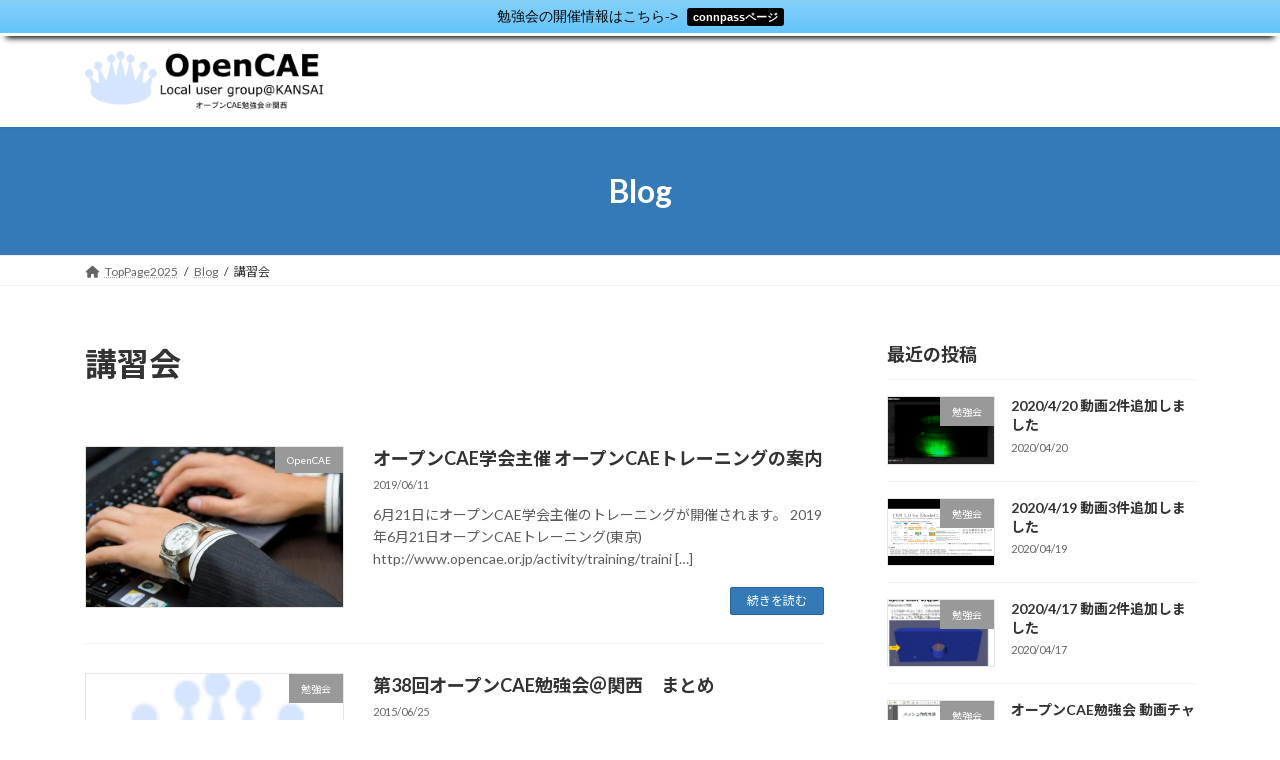

--- FILE ---
content_type: text/html; charset=UTF-8
request_url: https://ofbkansai.sakura.ne.jp/archives/category/%E8%AC%9B%E7%BF%92%E4%BC%9A
body_size: 88183
content:
<!DOCTYPE html>
<html dir="ltr" lang="ja" prefix="og: https://ogp.me/ns#">
<head>
<meta charset="utf-8">
<meta http-equiv="X-UA-Compatible" content="IE=edge">
<meta name="viewport" content="width=device-width, initial-scale=1">

<title>講習会 | オープンCAE勉強会＠関西</title>
	<style>img:is([sizes="auto" i], [sizes^="auto," i]) { contain-intrinsic-size: 3000px 1500px }</style>
	
		<!-- All in One SEO 4.9.3 - aioseo.com -->
	<meta name="robots" content="noindex, max-image-preview:large" />
	<link rel="canonical" href="https://ofbkansai.sakura.ne.jp/archives/category/%e8%ac%9b%e7%bf%92%e4%bc%9a" />
	<meta name="generator" content="All in One SEO (AIOSEO) 4.9.3" />
		<script type="application/ld+json" class="aioseo-schema">
			{"@context":"https:\/\/schema.org","@graph":[{"@type":"BreadcrumbList","@id":"https:\/\/ofbkansai.sakura.ne.jp\/archives\/category\/%E8%AC%9B%E7%BF%92%E4%BC%9A#breadcrumblist","itemListElement":[{"@type":"ListItem","@id":"https:\/\/ofbkansai.sakura.ne.jp#listItem","position":1,"name":"\u30db\u30fc\u30e0","item":"https:\/\/ofbkansai.sakura.ne.jp","nextItem":{"@type":"ListItem","@id":"https:\/\/ofbkansai.sakura.ne.jp\/archives\/category\/%e8%ac%9b%e7%bf%92%e4%bc%9a#listItem","name":"\u8b1b\u7fd2\u4f1a"}},{"@type":"ListItem","@id":"https:\/\/ofbkansai.sakura.ne.jp\/archives\/category\/%e8%ac%9b%e7%bf%92%e4%bc%9a#listItem","position":2,"name":"\u8b1b\u7fd2\u4f1a","previousItem":{"@type":"ListItem","@id":"https:\/\/ofbkansai.sakura.ne.jp#listItem","name":"\u30db\u30fc\u30e0"}}]},{"@type":"CollectionPage","@id":"https:\/\/ofbkansai.sakura.ne.jp\/archives\/category\/%E8%AC%9B%E7%BF%92%E4%BC%9A#collectionpage","url":"https:\/\/ofbkansai.sakura.ne.jp\/archives\/category\/%E8%AC%9B%E7%BF%92%E4%BC%9A","name":"\u8b1b\u7fd2\u4f1a | \u30aa\u30fc\u30d7\u30f3CAE\u52c9\u5f37\u4f1a\uff20\u95a2\u897f","inLanguage":"ja","isPartOf":{"@id":"https:\/\/ofbkansai.sakura.ne.jp\/#website"},"breadcrumb":{"@id":"https:\/\/ofbkansai.sakura.ne.jp\/archives\/category\/%E8%AC%9B%E7%BF%92%E4%BC%9A#breadcrumblist"}},{"@type":"Organization","@id":"https:\/\/ofbkansai.sakura.ne.jp\/#organization","name":"\u30aa\u30fc\u30d7\u30f3CAE\u52c9\u5f37\u4f1a\uff20\u95a2\u897f","description":"OpenCAE Local User Group@KANSAI","url":"https:\/\/ofbkansai.sakura.ne.jp\/"},{"@type":"WebSite","@id":"https:\/\/ofbkansai.sakura.ne.jp\/#website","url":"https:\/\/ofbkansai.sakura.ne.jp\/","name":"\u30aa\u30fc\u30d7\u30f3CAE\u52c9\u5f37\u4f1a\uff20\u95a2\u897f","description":"OpenCAE Local User Group@KANSAI","inLanguage":"ja","publisher":{"@id":"https:\/\/ofbkansai.sakura.ne.jp\/#organization"}}]}
		</script>
		<!-- All in One SEO -->

<link rel='dns-prefetch' href='//secure.gravatar.com' />
<link rel='dns-prefetch' href='//stats.wp.com' />
<link rel='dns-prefetch' href='//vjs.zencdn.net' />
<link rel='dns-prefetch' href='//v0.wordpress.com' />
<link rel='preconnect' href='//c0.wp.com' />
<link rel="alternate" type="application/rss+xml" title="オープンCAE勉強会＠関西 &raquo; フィード" href="https://ofbkansai.sakura.ne.jp/feed" />
<link rel="alternate" type="application/rss+xml" title="オープンCAE勉強会＠関西 &raquo; コメントフィード" href="https://ofbkansai.sakura.ne.jp/comments/feed" />
<link rel="alternate" type="application/rss+xml" title="オープンCAE勉強会＠関西 &raquo; 講習会 カテゴリーのフィード" href="https://ofbkansai.sakura.ne.jp/archives/category/%e8%ac%9b%e7%bf%92%e4%bc%9a/feed" />
<meta name="description" content="講習会 について オープンCAE勉強会＠関西 OpenCAE Local User Group@KANSAI" />		<!-- This site uses the Google Analytics by ExactMetrics plugin v8.3.2 - Using Analytics tracking - https://www.exactmetrics.com/ -->
		<!-- Note: ExactMetrics is not currently configured on this site. The site owner needs to authenticate with Google Analytics in the ExactMetrics settings panel. -->
					<!-- No tracking code set -->
				<!-- / Google Analytics by ExactMetrics -->
		<script type="text/javascript">
/* <![CDATA[ */
window._wpemojiSettings = {"baseUrl":"https:\/\/s.w.org\/images\/core\/emoji\/15.0.3\/72x72\/","ext":".png","svgUrl":"https:\/\/s.w.org\/images\/core\/emoji\/15.0.3\/svg\/","svgExt":".svg","source":{"concatemoji":"https:\/\/ofbkansai.sakura.ne.jp\/cfd\/wp-includes\/js\/wp-emoji-release.min.js?ver=6.7.4"}};
/*! This file is auto-generated */
!function(i,n){var o,s,e;function c(e){try{var t={supportTests:e,timestamp:(new Date).valueOf()};sessionStorage.setItem(o,JSON.stringify(t))}catch(e){}}function p(e,t,n){e.clearRect(0,0,e.canvas.width,e.canvas.height),e.fillText(t,0,0);var t=new Uint32Array(e.getImageData(0,0,e.canvas.width,e.canvas.height).data),r=(e.clearRect(0,0,e.canvas.width,e.canvas.height),e.fillText(n,0,0),new Uint32Array(e.getImageData(0,0,e.canvas.width,e.canvas.height).data));return t.every(function(e,t){return e===r[t]})}function u(e,t,n){switch(t){case"flag":return n(e,"\ud83c\udff3\ufe0f\u200d\u26a7\ufe0f","\ud83c\udff3\ufe0f\u200b\u26a7\ufe0f")?!1:!n(e,"\ud83c\uddfa\ud83c\uddf3","\ud83c\uddfa\u200b\ud83c\uddf3")&&!n(e,"\ud83c\udff4\udb40\udc67\udb40\udc62\udb40\udc65\udb40\udc6e\udb40\udc67\udb40\udc7f","\ud83c\udff4\u200b\udb40\udc67\u200b\udb40\udc62\u200b\udb40\udc65\u200b\udb40\udc6e\u200b\udb40\udc67\u200b\udb40\udc7f");case"emoji":return!n(e,"\ud83d\udc26\u200d\u2b1b","\ud83d\udc26\u200b\u2b1b")}return!1}function f(e,t,n){var r="undefined"!=typeof WorkerGlobalScope&&self instanceof WorkerGlobalScope?new OffscreenCanvas(300,150):i.createElement("canvas"),a=r.getContext("2d",{willReadFrequently:!0}),o=(a.textBaseline="top",a.font="600 32px Arial",{});return e.forEach(function(e){o[e]=t(a,e,n)}),o}function t(e){var t=i.createElement("script");t.src=e,t.defer=!0,i.head.appendChild(t)}"undefined"!=typeof Promise&&(o="wpEmojiSettingsSupports",s=["flag","emoji"],n.supports={everything:!0,everythingExceptFlag:!0},e=new Promise(function(e){i.addEventListener("DOMContentLoaded",e,{once:!0})}),new Promise(function(t){var n=function(){try{var e=JSON.parse(sessionStorage.getItem(o));if("object"==typeof e&&"number"==typeof e.timestamp&&(new Date).valueOf()<e.timestamp+604800&&"object"==typeof e.supportTests)return e.supportTests}catch(e){}return null}();if(!n){if("undefined"!=typeof Worker&&"undefined"!=typeof OffscreenCanvas&&"undefined"!=typeof URL&&URL.createObjectURL&&"undefined"!=typeof Blob)try{var e="postMessage("+f.toString()+"("+[JSON.stringify(s),u.toString(),p.toString()].join(",")+"));",r=new Blob([e],{type:"text/javascript"}),a=new Worker(URL.createObjectURL(r),{name:"wpTestEmojiSupports"});return void(a.onmessage=function(e){c(n=e.data),a.terminate(),t(n)})}catch(e){}c(n=f(s,u,p))}t(n)}).then(function(e){for(var t in e)n.supports[t]=e[t],n.supports.everything=n.supports.everything&&n.supports[t],"flag"!==t&&(n.supports.everythingExceptFlag=n.supports.everythingExceptFlag&&n.supports[t]);n.supports.everythingExceptFlag=n.supports.everythingExceptFlag&&!n.supports.flag,n.DOMReady=!1,n.readyCallback=function(){n.DOMReady=!0}}).then(function(){return e}).then(function(){var e;n.supports.everything||(n.readyCallback(),(e=n.source||{}).concatemoji?t(e.concatemoji):e.wpemoji&&e.twemoji&&(t(e.twemoji),t(e.wpemoji)))}))}((window,document),window._wpemojiSettings);
/* ]]> */
</script>
<link rel='stylesheet' id='crayon-css' href='https://ofbkansai.sakura.ne.jp/cfd/wp-content/plugins/crayon-syntax-highlighter/css/min/crayon.min.css?ver=_2.7.2_beta' type='text/css' media='all' />
<link rel='stylesheet' id='vkExUnit_common_style-css' href='https://ofbkansai.sakura.ne.jp/cfd/wp-content/plugins/vk-all-in-one-expansion-unit/assets/css/vkExUnit_style.css?ver=9.102.0.1' type='text/css' media='all' />
<style id='vkExUnit_common_style-inline-css' type='text/css'>
:root {--ver_page_top_button_url:url(https://ofbkansai.sakura.ne.jp/cfd/wp-content/plugins/vk-all-in-one-expansion-unit/assets/images/to-top-btn-icon.svg);}@font-face {font-weight: normal;font-style: normal;font-family: "vk_sns";src: url("https://ofbkansai.sakura.ne.jp/cfd/wp-content/plugins/vk-all-in-one-expansion-unit/inc/sns/icons/fonts/vk_sns.eot?-bq20cj");src: url("https://ofbkansai.sakura.ne.jp/cfd/wp-content/plugins/vk-all-in-one-expansion-unit/inc/sns/icons/fonts/vk_sns.eot?#iefix-bq20cj") format("embedded-opentype"),url("https://ofbkansai.sakura.ne.jp/cfd/wp-content/plugins/vk-all-in-one-expansion-unit/inc/sns/icons/fonts/vk_sns.woff?-bq20cj") format("woff"),url("https://ofbkansai.sakura.ne.jp/cfd/wp-content/plugins/vk-all-in-one-expansion-unit/inc/sns/icons/fonts/vk_sns.ttf?-bq20cj") format("truetype"),url("https://ofbkansai.sakura.ne.jp/cfd/wp-content/plugins/vk-all-in-one-expansion-unit/inc/sns/icons/fonts/vk_sns.svg?-bq20cj#vk_sns") format("svg");}
.veu_promotion-alert__content--text {border: 1px solid rgba(0,0,0,0.125);padding: 0.5em 1em;border-radius: var(--vk-size-radius);margin-bottom: var(--vk-margin-block-bottom);font-size: 0.875rem;}/* Alert Content部分に段落タグを入れた場合に最後の段落の余白を0にする */.veu_promotion-alert__content--text p:last-of-type{margin-bottom:0;margin-top: 0;}
</style>
<style id='wp-emoji-styles-inline-css' type='text/css'>

	img.wp-smiley, img.emoji {
		display: inline !important;
		border: none !important;
		box-shadow: none !important;
		height: 1em !important;
		width: 1em !important;
		margin: 0 0.07em !important;
		vertical-align: -0.1em !important;
		background: none !important;
		padding: 0 !important;
	}
</style>
<link rel='stylesheet' id='wp-block-library-css' href='https://c0.wp.com/c/6.7.4/wp-includes/css/dist/block-library/style.min.css' type='text/css' media='all' />
<style id='wp-block-library-inline-css' type='text/css'>
.vk-cols--reverse{flex-direction:row-reverse}.vk-cols--hasbtn{margin-bottom:0}.vk-cols--hasbtn>.row>.vk_gridColumn_item,.vk-cols--hasbtn>.wp-block-column{position:relative;padding-bottom:3em}.vk-cols--hasbtn>.row>.vk_gridColumn_item>.wp-block-buttons,.vk-cols--hasbtn>.row>.vk_gridColumn_item>.vk_button,.vk-cols--hasbtn>.wp-block-column>.wp-block-buttons,.vk-cols--hasbtn>.wp-block-column>.vk_button{position:absolute;bottom:0;width:100%}.vk-cols--fit.wp-block-columns{gap:0}.vk-cols--fit.wp-block-columns,.vk-cols--fit.wp-block-columns:not(.is-not-stacked-on-mobile){margin-top:0;margin-bottom:0;justify-content:space-between}.vk-cols--fit.wp-block-columns>.wp-block-column *:last-child,.vk-cols--fit.wp-block-columns:not(.is-not-stacked-on-mobile)>.wp-block-column *:last-child{margin-bottom:0}.vk-cols--fit.wp-block-columns>.wp-block-column>.wp-block-cover,.vk-cols--fit.wp-block-columns:not(.is-not-stacked-on-mobile)>.wp-block-column>.wp-block-cover{margin-top:0}.vk-cols--fit.wp-block-columns.has-background,.vk-cols--fit.wp-block-columns:not(.is-not-stacked-on-mobile).has-background{padding:0}@media(max-width: 599px){.vk-cols--fit.wp-block-columns:not(.has-background)>.wp-block-column:not(.has-background),.vk-cols--fit.wp-block-columns:not(.is-not-stacked-on-mobile):not(.has-background)>.wp-block-column:not(.has-background){padding-left:0 !important;padding-right:0 !important}}@media(min-width: 782px){.vk-cols--fit.wp-block-columns .block-editor-block-list__block.wp-block-column:not(:first-child),.vk-cols--fit.wp-block-columns>.wp-block-column:not(:first-child),.vk-cols--fit.wp-block-columns:not(.is-not-stacked-on-mobile) .block-editor-block-list__block.wp-block-column:not(:first-child),.vk-cols--fit.wp-block-columns:not(.is-not-stacked-on-mobile)>.wp-block-column:not(:first-child){margin-left:0}}@media(min-width: 600px)and (max-width: 781px){.vk-cols--fit.wp-block-columns .wp-block-column:nth-child(2n),.vk-cols--fit.wp-block-columns:not(.is-not-stacked-on-mobile) .wp-block-column:nth-child(2n){margin-left:0}.vk-cols--fit.wp-block-columns .wp-block-column:not(:only-child),.vk-cols--fit.wp-block-columns:not(.is-not-stacked-on-mobile) .wp-block-column:not(:only-child){flex-basis:50% !important}}.vk-cols--fit--gap1.wp-block-columns{gap:1px}@media(min-width: 600px)and (max-width: 781px){.vk-cols--fit--gap1.wp-block-columns .wp-block-column:not(:only-child){flex-basis:calc(50% - 1px) !important}}.vk-cols--fit.vk-cols--grid>.block-editor-block-list__block,.vk-cols--fit.vk-cols--grid>.wp-block-column,.vk-cols--fit.vk-cols--grid:not(.is-not-stacked-on-mobile)>.block-editor-block-list__block,.vk-cols--fit.vk-cols--grid:not(.is-not-stacked-on-mobile)>.wp-block-column{flex-basis:50%;box-sizing:border-box}@media(max-width: 599px){.vk-cols--fit.vk-cols--grid.vk-cols--grid--alignfull>.wp-block-column:nth-child(2)>.wp-block-cover,.vk-cols--fit.vk-cols--grid.vk-cols--grid--alignfull>.wp-block-column:nth-child(2)>.vk_outer,.vk-cols--fit.vk-cols--grid:not(.is-not-stacked-on-mobile).vk-cols--grid--alignfull>.wp-block-column:nth-child(2)>.wp-block-cover,.vk-cols--fit.vk-cols--grid:not(.is-not-stacked-on-mobile).vk-cols--grid--alignfull>.wp-block-column:nth-child(2)>.vk_outer{width:100vw;margin-right:calc((100% - 100vw)/2);margin-left:calc((100% - 100vw)/2)}}@media(min-width: 600px){.vk-cols--fit.vk-cols--grid.vk-cols--grid--alignfull>.wp-block-column:nth-child(2)>.wp-block-cover,.vk-cols--fit.vk-cols--grid.vk-cols--grid--alignfull>.wp-block-column:nth-child(2)>.vk_outer,.vk-cols--fit.vk-cols--grid:not(.is-not-stacked-on-mobile).vk-cols--grid--alignfull>.wp-block-column:nth-child(2)>.wp-block-cover,.vk-cols--fit.vk-cols--grid:not(.is-not-stacked-on-mobile).vk-cols--grid--alignfull>.wp-block-column:nth-child(2)>.vk_outer{margin-right:calc(100% - 50vw);width:50vw}}@media(min-width: 600px){.vk-cols--fit.vk-cols--grid.vk-cols--grid--alignfull.vk-cols--reverse>.wp-block-column,.vk-cols--fit.vk-cols--grid:not(.is-not-stacked-on-mobile).vk-cols--grid--alignfull.vk-cols--reverse>.wp-block-column{margin-left:0;margin-right:0}.vk-cols--fit.vk-cols--grid.vk-cols--grid--alignfull.vk-cols--reverse>.wp-block-column:nth-child(2)>.wp-block-cover,.vk-cols--fit.vk-cols--grid.vk-cols--grid--alignfull.vk-cols--reverse>.wp-block-column:nth-child(2)>.vk_outer,.vk-cols--fit.vk-cols--grid:not(.is-not-stacked-on-mobile).vk-cols--grid--alignfull.vk-cols--reverse>.wp-block-column:nth-child(2)>.wp-block-cover,.vk-cols--fit.vk-cols--grid:not(.is-not-stacked-on-mobile).vk-cols--grid--alignfull.vk-cols--reverse>.wp-block-column:nth-child(2)>.vk_outer{margin-left:calc(100% - 50vw)}}.vk-cols--menu h2,.vk-cols--menu h3,.vk-cols--menu h4,.vk-cols--menu h5{margin-bottom:.2em;text-shadow:#000 0 0 10px}.vk-cols--menu h2:first-child,.vk-cols--menu h3:first-child,.vk-cols--menu h4:first-child,.vk-cols--menu h5:first-child{margin-top:0}.vk-cols--menu p{margin-bottom:1rem;text-shadow:#000 0 0 10px}.vk-cols--menu .wp-block-cover__inner-container:last-child{margin-bottom:0}.vk-cols--fitbnrs .wp-block-column .wp-block-cover:hover img{filter:unset}.vk-cols--fitbnrs .wp-block-column .wp-block-cover:hover{background-color:unset}.vk-cols--fitbnrs .wp-block-column .wp-block-cover:hover .wp-block-cover__image-background{filter:unset !important}.vk-cols--fitbnrs .wp-block-cover__inner-container{position:absolute;height:100%;width:100%}.vk-cols--fitbnrs .vk_button{height:100%;margin:0}.vk-cols--fitbnrs .vk_button .vk_button_btn,.vk-cols--fitbnrs .vk_button .btn{height:100%;width:100%;border:none;box-shadow:none;background-color:unset !important;transition:unset}.vk-cols--fitbnrs .vk_button .vk_button_btn:hover,.vk-cols--fitbnrs .vk_button .btn:hover{transition:unset}.vk-cols--fitbnrs .vk_button .vk_button_btn:after,.vk-cols--fitbnrs .vk_button .btn:after{border:none}.vk-cols--fitbnrs .vk_button .vk_button_link_txt{width:100%;position:absolute;top:50%;left:50%;transform:translateY(-50%) translateX(-50%);font-size:2rem;text-shadow:#000 0 0 10px}.vk-cols--fitbnrs .vk_button .vk_button_link_subCaption{width:100%;position:absolute;top:calc(50% + 2.2em);left:50%;transform:translateY(-50%) translateX(-50%);text-shadow:#000 0 0 10px}@media(min-width: 992px){.vk-cols--media.wp-block-columns{gap:3rem}}.vk-fit-map figure{margin-bottom:0}.vk-fit-map iframe{position:relative;margin-bottom:0;display:block;max-height:400px;width:100vw}.vk-fit-map:is(.alignfull,.alignwide) div{max-width:100%}.vk-table--th--width25 :where(tr>*:first-child){width:25%}.vk-table--th--width30 :where(tr>*:first-child){width:30%}.vk-table--th--width35 :where(tr>*:first-child){width:35%}.vk-table--th--width40 :where(tr>*:first-child){width:40%}.vk-table--th--bg-bright :where(tr>*:first-child){background-color:var(--wp--preset--color--bg-secondary, rgba(0, 0, 0, 0.05))}@media(max-width: 599px){.vk-table--mobile-block :is(th,td){width:100%;display:block}.vk-table--mobile-block.wp-block-table table :is(th,td){border-top:none}}.vk-table--width--th25 :where(tr>*:first-child){width:25%}.vk-table--width--th30 :where(tr>*:first-child){width:30%}.vk-table--width--th35 :where(tr>*:first-child){width:35%}.vk-table--width--th40 :where(tr>*:first-child){width:40%}.no-margin{margin:0}@media(max-width: 599px){.wp-block-image.vk-aligncenter--mobile>.alignright{float:none;margin-left:auto;margin-right:auto}.vk-no-padding-horizontal--mobile{padding-left:0 !important;padding-right:0 !important}}
/* VK Color Palettes */:root{ --wp--preset--color--vk-color-primary:#337ab7}/* --vk-color-primary is deprecated. */:root{ --vk-color-primary: var(--wp--preset--color--vk-color-primary);}:root{ --wp--preset--color--vk-color-primary-dark:#296292}/* --vk-color-primary-dark is deprecated. */:root{ --vk-color-primary-dark: var(--wp--preset--color--vk-color-primary-dark);}:root{ --wp--preset--color--vk-color-primary-vivid:#3886c9}/* --vk-color-primary-vivid is deprecated. */:root{ --vk-color-primary-vivid: var(--wp--preset--color--vk-color-primary-vivid);}:root{ --wp--preset--color--vk-color-custom-1:#ffffff}/* --vk-color-custom-1 is deprecated. */:root{ --vk-color-custom-1: var(--wp--preset--color--vk-color-custom-1);}:root{ --wp--preset--color--vk-color-custom-2:#ffffff}/* --vk-color-custom-2 is deprecated. */:root{ --vk-color-custom-2: var(--wp--preset--color--vk-color-custom-2);}:root{ --wp--preset--color--vk-color-custom-3:#ffffff}/* --vk-color-custom-3 is deprecated. */:root{ --vk-color-custom-3: var(--wp--preset--color--vk-color-custom-3);}:root{ --wp--preset--color--vk-color-custom-5:#ffffff}/* --vk-color-custom-5 is deprecated. */:root{ --vk-color-custom-5: var(--wp--preset--color--vk-color-custom-5);}
</style>
<link rel='stylesheet' id='aioseo/css/src/vue/standalone/blocks/table-of-contents/global.scss-css' href='https://ofbkansai.sakura.ne.jp/cfd/wp-content/plugins/all-in-one-seo-pack/dist/Lite/assets/css/table-of-contents/global.e90f6d47.css?ver=4.9.3' type='text/css' media='all' />
<link rel='stylesheet' id='mediaelement-css' href='https://c0.wp.com/c/6.7.4/wp-includes/js/mediaelement/mediaelementplayer-legacy.min.css' type='text/css' media='all' />
<link rel='stylesheet' id='wp-mediaelement-css' href='https://c0.wp.com/c/6.7.4/wp-includes/js/mediaelement/wp-mediaelement.min.css' type='text/css' media='all' />
<style id='jetpack-sharing-buttons-style-inline-css' type='text/css'>
.jetpack-sharing-buttons__services-list{display:flex;flex-direction:row;flex-wrap:wrap;gap:0;list-style-type:none;margin:5px;padding:0}.jetpack-sharing-buttons__services-list.has-small-icon-size{font-size:12px}.jetpack-sharing-buttons__services-list.has-normal-icon-size{font-size:16px}.jetpack-sharing-buttons__services-list.has-large-icon-size{font-size:24px}.jetpack-sharing-buttons__services-list.has-huge-icon-size{font-size:36px}@media print{.jetpack-sharing-buttons__services-list{display:none!important}}.editor-styles-wrapper .wp-block-jetpack-sharing-buttons{gap:0;padding-inline-start:0}ul.jetpack-sharing-buttons__services-list.has-background{padding:1.25em 2.375em}
</style>
<style id='classic-theme-styles-inline-css' type='text/css'>
/*! This file is auto-generated */
.wp-block-button__link{color:#fff;background-color:#32373c;border-radius:9999px;box-shadow:none;text-decoration:none;padding:calc(.667em + 2px) calc(1.333em + 2px);font-size:1.125em}.wp-block-file__button{background:#32373c;color:#fff;text-decoration:none}
</style>
<style id='global-styles-inline-css' type='text/css'>
:root{--wp--preset--aspect-ratio--square: 1;--wp--preset--aspect-ratio--4-3: 4/3;--wp--preset--aspect-ratio--3-4: 3/4;--wp--preset--aspect-ratio--3-2: 3/2;--wp--preset--aspect-ratio--2-3: 2/3;--wp--preset--aspect-ratio--16-9: 16/9;--wp--preset--aspect-ratio--9-16: 9/16;--wp--preset--color--black: #000000;--wp--preset--color--cyan-bluish-gray: #abb8c3;--wp--preset--color--white: #ffffff;--wp--preset--color--pale-pink: #f78da7;--wp--preset--color--vivid-red: #cf2e2e;--wp--preset--color--luminous-vivid-orange: #ff6900;--wp--preset--color--luminous-vivid-amber: #fcb900;--wp--preset--color--light-green-cyan: #7bdcb5;--wp--preset--color--vivid-green-cyan: #00d084;--wp--preset--color--pale-cyan-blue: #8ed1fc;--wp--preset--color--vivid-cyan-blue: #0693e3;--wp--preset--color--vivid-purple: #9b51e0;--wp--preset--color--vk-color-primary: #337ab7;--wp--preset--color--vk-color-primary-dark: #296292;--wp--preset--color--vk-color-primary-vivid: #3886c9;--wp--preset--color--vk-color-custom-1: #ffffff;--wp--preset--color--vk-color-custom-2: #ffffff;--wp--preset--color--vk-color-custom-3: #ffffff;--wp--preset--color--vk-color-custom-5: #ffffff;--wp--preset--gradient--vivid-cyan-blue-to-vivid-purple: linear-gradient(135deg,rgba(6,147,227,1) 0%,rgb(155,81,224) 100%);--wp--preset--gradient--light-green-cyan-to-vivid-green-cyan: linear-gradient(135deg,rgb(122,220,180) 0%,rgb(0,208,130) 100%);--wp--preset--gradient--luminous-vivid-amber-to-luminous-vivid-orange: linear-gradient(135deg,rgba(252,185,0,1) 0%,rgba(255,105,0,1) 100%);--wp--preset--gradient--luminous-vivid-orange-to-vivid-red: linear-gradient(135deg,rgba(255,105,0,1) 0%,rgb(207,46,46) 100%);--wp--preset--gradient--very-light-gray-to-cyan-bluish-gray: linear-gradient(135deg,rgb(238,238,238) 0%,rgb(169,184,195) 100%);--wp--preset--gradient--cool-to-warm-spectrum: linear-gradient(135deg,rgb(74,234,220) 0%,rgb(151,120,209) 20%,rgb(207,42,186) 40%,rgb(238,44,130) 60%,rgb(251,105,98) 80%,rgb(254,248,76) 100%);--wp--preset--gradient--blush-light-purple: linear-gradient(135deg,rgb(255,206,236) 0%,rgb(152,150,240) 100%);--wp--preset--gradient--blush-bordeaux: linear-gradient(135deg,rgb(254,205,165) 0%,rgb(254,45,45) 50%,rgb(107,0,62) 100%);--wp--preset--gradient--luminous-dusk: linear-gradient(135deg,rgb(255,203,112) 0%,rgb(199,81,192) 50%,rgb(65,88,208) 100%);--wp--preset--gradient--pale-ocean: linear-gradient(135deg,rgb(255,245,203) 0%,rgb(182,227,212) 50%,rgb(51,167,181) 100%);--wp--preset--gradient--electric-grass: linear-gradient(135deg,rgb(202,248,128) 0%,rgb(113,206,126) 100%);--wp--preset--gradient--midnight: linear-gradient(135deg,rgb(2,3,129) 0%,rgb(40,116,252) 100%);--wp--preset--gradient--vivid-green-cyan-to-vivid-cyan-blue: linear-gradient(135deg,rgba(0,208,132,1) 0%,rgba(6,147,227,1) 100%);--wp--preset--font-size--small: 14px;--wp--preset--font-size--medium: 20px;--wp--preset--font-size--large: 24px;--wp--preset--font-size--x-large: 42px;--wp--preset--font-size--regular: 16px;--wp--preset--font-size--huge: 36px;--wp--preset--spacing--20: 0.44rem;--wp--preset--spacing--30: 0.67rem;--wp--preset--spacing--40: 1rem;--wp--preset--spacing--50: 1.5rem;--wp--preset--spacing--60: 2.25rem;--wp--preset--spacing--70: 3.38rem;--wp--preset--spacing--80: 5.06rem;--wp--preset--shadow--natural: 6px 6px 9px rgba(0, 0, 0, 0.2);--wp--preset--shadow--deep: 12px 12px 50px rgba(0, 0, 0, 0.4);--wp--preset--shadow--sharp: 6px 6px 0px rgba(0, 0, 0, 0.2);--wp--preset--shadow--outlined: 6px 6px 0px -3px rgba(255, 255, 255, 1), 6px 6px rgba(0, 0, 0, 1);--wp--preset--shadow--crisp: 6px 6px 0px rgba(0, 0, 0, 1);}:where(.is-layout-flex){gap: 0.5em;}:where(.is-layout-grid){gap: 0.5em;}body .is-layout-flex{display: flex;}.is-layout-flex{flex-wrap: wrap;align-items: center;}.is-layout-flex > :is(*, div){margin: 0;}body .is-layout-grid{display: grid;}.is-layout-grid > :is(*, div){margin: 0;}:where(.wp-block-columns.is-layout-flex){gap: 2em;}:where(.wp-block-columns.is-layout-grid){gap: 2em;}:where(.wp-block-post-template.is-layout-flex){gap: 1.25em;}:where(.wp-block-post-template.is-layout-grid){gap: 1.25em;}.has-black-color{color: var(--wp--preset--color--black) !important;}.has-cyan-bluish-gray-color{color: var(--wp--preset--color--cyan-bluish-gray) !important;}.has-white-color{color: var(--wp--preset--color--white) !important;}.has-pale-pink-color{color: var(--wp--preset--color--pale-pink) !important;}.has-vivid-red-color{color: var(--wp--preset--color--vivid-red) !important;}.has-luminous-vivid-orange-color{color: var(--wp--preset--color--luminous-vivid-orange) !important;}.has-luminous-vivid-amber-color{color: var(--wp--preset--color--luminous-vivid-amber) !important;}.has-light-green-cyan-color{color: var(--wp--preset--color--light-green-cyan) !important;}.has-vivid-green-cyan-color{color: var(--wp--preset--color--vivid-green-cyan) !important;}.has-pale-cyan-blue-color{color: var(--wp--preset--color--pale-cyan-blue) !important;}.has-vivid-cyan-blue-color{color: var(--wp--preset--color--vivid-cyan-blue) !important;}.has-vivid-purple-color{color: var(--wp--preset--color--vivid-purple) !important;}.has-vk-color-primary-color{color: var(--wp--preset--color--vk-color-primary) !important;}.has-vk-color-primary-dark-color{color: var(--wp--preset--color--vk-color-primary-dark) !important;}.has-vk-color-primary-vivid-color{color: var(--wp--preset--color--vk-color-primary-vivid) !important;}.has-vk-color-custom-1-color{color: var(--wp--preset--color--vk-color-custom-1) !important;}.has-vk-color-custom-2-color{color: var(--wp--preset--color--vk-color-custom-2) !important;}.has-vk-color-custom-3-color{color: var(--wp--preset--color--vk-color-custom-3) !important;}.has-vk-color-custom-5-color{color: var(--wp--preset--color--vk-color-custom-5) !important;}.has-black-background-color{background-color: var(--wp--preset--color--black) !important;}.has-cyan-bluish-gray-background-color{background-color: var(--wp--preset--color--cyan-bluish-gray) !important;}.has-white-background-color{background-color: var(--wp--preset--color--white) !important;}.has-pale-pink-background-color{background-color: var(--wp--preset--color--pale-pink) !important;}.has-vivid-red-background-color{background-color: var(--wp--preset--color--vivid-red) !important;}.has-luminous-vivid-orange-background-color{background-color: var(--wp--preset--color--luminous-vivid-orange) !important;}.has-luminous-vivid-amber-background-color{background-color: var(--wp--preset--color--luminous-vivid-amber) !important;}.has-light-green-cyan-background-color{background-color: var(--wp--preset--color--light-green-cyan) !important;}.has-vivid-green-cyan-background-color{background-color: var(--wp--preset--color--vivid-green-cyan) !important;}.has-pale-cyan-blue-background-color{background-color: var(--wp--preset--color--pale-cyan-blue) !important;}.has-vivid-cyan-blue-background-color{background-color: var(--wp--preset--color--vivid-cyan-blue) !important;}.has-vivid-purple-background-color{background-color: var(--wp--preset--color--vivid-purple) !important;}.has-vk-color-primary-background-color{background-color: var(--wp--preset--color--vk-color-primary) !important;}.has-vk-color-primary-dark-background-color{background-color: var(--wp--preset--color--vk-color-primary-dark) !important;}.has-vk-color-primary-vivid-background-color{background-color: var(--wp--preset--color--vk-color-primary-vivid) !important;}.has-vk-color-custom-1-background-color{background-color: var(--wp--preset--color--vk-color-custom-1) !important;}.has-vk-color-custom-2-background-color{background-color: var(--wp--preset--color--vk-color-custom-2) !important;}.has-vk-color-custom-3-background-color{background-color: var(--wp--preset--color--vk-color-custom-3) !important;}.has-vk-color-custom-5-background-color{background-color: var(--wp--preset--color--vk-color-custom-5) !important;}.has-black-border-color{border-color: var(--wp--preset--color--black) !important;}.has-cyan-bluish-gray-border-color{border-color: var(--wp--preset--color--cyan-bluish-gray) !important;}.has-white-border-color{border-color: var(--wp--preset--color--white) !important;}.has-pale-pink-border-color{border-color: var(--wp--preset--color--pale-pink) !important;}.has-vivid-red-border-color{border-color: var(--wp--preset--color--vivid-red) !important;}.has-luminous-vivid-orange-border-color{border-color: var(--wp--preset--color--luminous-vivid-orange) !important;}.has-luminous-vivid-amber-border-color{border-color: var(--wp--preset--color--luminous-vivid-amber) !important;}.has-light-green-cyan-border-color{border-color: var(--wp--preset--color--light-green-cyan) !important;}.has-vivid-green-cyan-border-color{border-color: var(--wp--preset--color--vivid-green-cyan) !important;}.has-pale-cyan-blue-border-color{border-color: var(--wp--preset--color--pale-cyan-blue) !important;}.has-vivid-cyan-blue-border-color{border-color: var(--wp--preset--color--vivid-cyan-blue) !important;}.has-vivid-purple-border-color{border-color: var(--wp--preset--color--vivid-purple) !important;}.has-vk-color-primary-border-color{border-color: var(--wp--preset--color--vk-color-primary) !important;}.has-vk-color-primary-dark-border-color{border-color: var(--wp--preset--color--vk-color-primary-dark) !important;}.has-vk-color-primary-vivid-border-color{border-color: var(--wp--preset--color--vk-color-primary-vivid) !important;}.has-vk-color-custom-1-border-color{border-color: var(--wp--preset--color--vk-color-custom-1) !important;}.has-vk-color-custom-2-border-color{border-color: var(--wp--preset--color--vk-color-custom-2) !important;}.has-vk-color-custom-3-border-color{border-color: var(--wp--preset--color--vk-color-custom-3) !important;}.has-vk-color-custom-5-border-color{border-color: var(--wp--preset--color--vk-color-custom-5) !important;}.has-vivid-cyan-blue-to-vivid-purple-gradient-background{background: var(--wp--preset--gradient--vivid-cyan-blue-to-vivid-purple) !important;}.has-light-green-cyan-to-vivid-green-cyan-gradient-background{background: var(--wp--preset--gradient--light-green-cyan-to-vivid-green-cyan) !important;}.has-luminous-vivid-amber-to-luminous-vivid-orange-gradient-background{background: var(--wp--preset--gradient--luminous-vivid-amber-to-luminous-vivid-orange) !important;}.has-luminous-vivid-orange-to-vivid-red-gradient-background{background: var(--wp--preset--gradient--luminous-vivid-orange-to-vivid-red) !important;}.has-very-light-gray-to-cyan-bluish-gray-gradient-background{background: var(--wp--preset--gradient--very-light-gray-to-cyan-bluish-gray) !important;}.has-cool-to-warm-spectrum-gradient-background{background: var(--wp--preset--gradient--cool-to-warm-spectrum) !important;}.has-blush-light-purple-gradient-background{background: var(--wp--preset--gradient--blush-light-purple) !important;}.has-blush-bordeaux-gradient-background{background: var(--wp--preset--gradient--blush-bordeaux) !important;}.has-luminous-dusk-gradient-background{background: var(--wp--preset--gradient--luminous-dusk) !important;}.has-pale-ocean-gradient-background{background: var(--wp--preset--gradient--pale-ocean) !important;}.has-electric-grass-gradient-background{background: var(--wp--preset--gradient--electric-grass) !important;}.has-midnight-gradient-background{background: var(--wp--preset--gradient--midnight) !important;}.has-small-font-size{font-size: var(--wp--preset--font-size--small) !important;}.has-medium-font-size{font-size: var(--wp--preset--font-size--medium) !important;}.has-large-font-size{font-size: var(--wp--preset--font-size--large) !important;}.has-x-large-font-size{font-size: var(--wp--preset--font-size--x-large) !important;}
:where(.wp-block-post-template.is-layout-flex){gap: 1.25em;}:where(.wp-block-post-template.is-layout-grid){gap: 1.25em;}
:where(.wp-block-columns.is-layout-flex){gap: 2em;}:where(.wp-block-columns.is-layout-grid){gap: 2em;}
:root :where(.wp-block-pullquote){font-size: 1.5em;line-height: 1.6;}
</style>
<link rel='stylesheet' id='bbp-default-css' href='https://ofbkansai.sakura.ne.jp/cfd/wp-content/plugins/bbpress/templates/default/css/bbpress.min.css?ver=2.6.11' type='text/css' media='all' />
<link rel='stylesheet' id='contact-form-7-css' href='https://ofbkansai.sakura.ne.jp/cfd/wp-content/plugins/contact-form-7/includes/css/styles.css?ver=6.1.4' type='text/css' media='all' />
<link rel='stylesheet' id='font-awesome-four-css' href='https://ofbkansai.sakura.ne.jp/cfd/wp-content/plugins/font-awesome-4-menus/css/font-awesome.min.css?ver=4.7.0' type='text/css' media='all' />
<link rel='stylesheet' id='videojs-plugin-css' href='https://ofbkansai.sakura.ne.jp/cfd/wp-content/plugins/videojs-html5-video-player-for-wordpress/plugin-styles.css?ver=6.7.4' type='text/css' media='all' />
<link rel='stylesheet' id='videojs-css' href='//vjs.zencdn.net/4.5/video-js.css?ver=6.7.4' type='text/css' media='all' />
<link rel='stylesheet' id='vk-swiper-style-css' href='https://ofbkansai.sakura.ne.jp/cfd/wp-content/plugins/vk-blocks/vendor/vektor-inc/vk-swiper/src/assets/css/swiper-bundle.min.css?ver=11.0.2' type='text/css' media='all' />
<link rel='stylesheet' id='whats-new-style-css' href='https://ofbkansai.sakura.ne.jp/cfd/wp-content/plugins/whats-new-genarator/whats-new.css?ver=2.0.2' type='text/css' media='all' />
<link rel='stylesheet' id='seed-wnb-css-css' href='https://ofbkansai.sakura.ne.jp/cfd/wp-content/plugins/wordpress-notification-bar/inc/css/seed_wnb.css?ver=6.7.4' type='text/css' media='all' />
<link rel='stylesheet' id='inbound-shortcodes-css' href='https://ofbkansai.sakura.ne.jp/cfd/wp-content/plugins/cta/shared/shortcodes/css/frontend-render.css?ver=6.7.4' type='text/css' media='all' />
<link rel='stylesheet' id='lightning-common-style-css' href='https://ofbkansai.sakura.ne.jp/cfd/wp-content/themes/lightning/_g3/assets/css/style.css?ver=15.29.4' type='text/css' media='all' />
<style id='lightning-common-style-inline-css' type='text/css'>
/* Lightning */:root {--vk-color-primary:#337ab7;--vk-color-primary-dark:#296292;--vk-color-primary-vivid:#3886c9;--g_nav_main_acc_icon_open_url:url(https://ofbkansai.sakura.ne.jp/cfd/wp-content/themes/lightning/_g3/inc/vk-mobile-nav/package/images/vk-menu-acc-icon-open-black.svg);--g_nav_main_acc_icon_close_url: url(https://ofbkansai.sakura.ne.jp/cfd/wp-content/themes/lightning/_g3/inc/vk-mobile-nav/package/images/vk-menu-close-black.svg);--g_nav_sub_acc_icon_open_url: url(https://ofbkansai.sakura.ne.jp/cfd/wp-content/themes/lightning/_g3/inc/vk-mobile-nav/package/images/vk-menu-acc-icon-open-white.svg);--g_nav_sub_acc_icon_close_url: url(https://ofbkansai.sakura.ne.jp/cfd/wp-content/themes/lightning/_g3/inc/vk-mobile-nav/package/images/vk-menu-close-white.svg);}
:root{--swiper-navigation-color: #fff;}
html{scroll-padding-top:var(--vk-size-admin-bar);}
/* vk-mobile-nav */:root {--vk-mobile-nav-menu-btn-bg-src: url("https://ofbkansai.sakura.ne.jp/cfd/wp-content/themes/lightning/_g3/inc/vk-mobile-nav/package/images/vk-menu-btn-black.svg");--vk-mobile-nav-menu-btn-close-bg-src: url("https://ofbkansai.sakura.ne.jp/cfd/wp-content/themes/lightning/_g3/inc/vk-mobile-nav/package/images/vk-menu-close-black.svg");--vk-menu-acc-icon-open-black-bg-src: url("https://ofbkansai.sakura.ne.jp/cfd/wp-content/themes/lightning/_g3/inc/vk-mobile-nav/package/images/vk-menu-acc-icon-open-black.svg");--vk-menu-acc-icon-open-white-bg-src: url("https://ofbkansai.sakura.ne.jp/cfd/wp-content/themes/lightning/_g3/inc/vk-mobile-nav/package/images/vk-menu-acc-icon-open-white.svg");--vk-menu-acc-icon-close-black-bg-src: url("https://ofbkansai.sakura.ne.jp/cfd/wp-content/themes/lightning/_g3/inc/vk-mobile-nav/package/images/vk-menu-close-black.svg");--vk-menu-acc-icon-close-white-bg-src: url("https://ofbkansai.sakura.ne.jp/cfd/wp-content/themes/lightning/_g3/inc/vk-mobile-nav/package/images/vk-menu-close-white.svg");}
</style>
<link rel='stylesheet' id='lightning-design-style-css' href='https://ofbkansai.sakura.ne.jp/cfd/wp-content/themes/lightning/_g3/design-skin/origin3/css/style.css?ver=15.29.4' type='text/css' media='all' />
<style id='lightning-design-style-inline-css' type='text/css'>
.tagcloud a:before { font-family: "Font Awesome 5 Free";content: "\f02b";font-weight: bold; }
</style>
<link rel='stylesheet' id='vk-blog-card-css' href='https://ofbkansai.sakura.ne.jp/cfd/wp-content/themes/lightning/_g3/inc/vk-wp-oembed-blog-card/package/css/blog-card.css?ver=6.7.4' type='text/css' media='all' />
<link rel='stylesheet' id='lightning-bbp-extension-style-css' href='https://ofbkansai.sakura.ne.jp/cfd/wp-content/themes/lightning/_g3/plugin-support/bbpress/css/style.css?ver=15.29.4' type='text/css' media='all' />
<link rel='stylesheet' id='veu-cta-css' href='https://ofbkansai.sakura.ne.jp/cfd/wp-content/plugins/vk-all-in-one-expansion-unit/inc/call-to-action/package/assets/css/style.css?ver=9.102.0.1' type='text/css' media='all' />
<link rel='stylesheet' id='vk-blocks-build-css-css' href='https://ofbkansai.sakura.ne.jp/cfd/wp-content/plugins/vk-blocks/build/block-build.css?ver=1.94.2.2' type='text/css' media='all' />
<style id='vk-blocks-build-css-inline-css' type='text/css'>
:root {--vk_flow-arrow: url(https://ofbkansai.sakura.ne.jp/cfd/wp-content/plugins/vk-blocks/inc/vk-blocks/images/arrow_bottom.svg);--vk_image-mask-circle: url(https://ofbkansai.sakura.ne.jp/cfd/wp-content/plugins/vk-blocks/inc/vk-blocks/images/circle.svg);--vk_image-mask-wave01: url(https://ofbkansai.sakura.ne.jp/cfd/wp-content/plugins/vk-blocks/inc/vk-blocks/images/wave01.svg);--vk_image-mask-wave02: url(https://ofbkansai.sakura.ne.jp/cfd/wp-content/plugins/vk-blocks/inc/vk-blocks/images/wave02.svg);--vk_image-mask-wave03: url(https://ofbkansai.sakura.ne.jp/cfd/wp-content/plugins/vk-blocks/inc/vk-blocks/images/wave03.svg);--vk_image-mask-wave04: url(https://ofbkansai.sakura.ne.jp/cfd/wp-content/plugins/vk-blocks/inc/vk-blocks/images/wave04.svg);}

	:root {

		--vk-balloon-border-width:1px;

		--vk-balloon-speech-offset:-12px;
	}
	
</style>
<link rel='stylesheet' id='lightning-theme-style-css' href='https://ofbkansai.sakura.ne.jp/cfd/wp-content/themes/lightning/style.css?ver=15.29.4' type='text/css' media='all' />
<link rel='stylesheet' id='vk-font-awesome-css' href='https://ofbkansai.sakura.ne.jp/cfd/wp-content/themes/lightning/vendor/vektor-inc/font-awesome-versions/src/versions/6/css/all.min.css?ver=6.4.2' type='text/css' media='all' />
<link rel='stylesheet' id='amazonjs-css' href='https://ofbkansai.sakura.ne.jp/cfd/wp-content/plugins/amazonjs/css/amazonjs.css?ver=0.10' type='text/css' media='all' />
<link rel='stylesheet' id='sharedaddy-css' href='https://c0.wp.com/p/jetpack/15.4/modules/sharedaddy/sharing.css' type='text/css' media='all' />
<link rel='stylesheet' id='social-logos-css' href='https://c0.wp.com/p/jetpack/15.4/_inc/social-logos/social-logos.min.css' type='text/css' media='all' />
<script type="text/javascript" src="https://c0.wp.com/c/6.7.4/wp-includes/js/jquery/jquery.min.js" id="jquery-core-js"></script>
<script type="text/javascript" src="https://c0.wp.com/c/6.7.4/wp-includes/js/jquery/jquery-migrate.min.js" id="jquery-migrate-js"></script>
<script type="text/javascript" id="crayon_js-js-extra">
/* <![CDATA[ */
var CrayonSyntaxSettings = {"version":"_2.7.2_beta","is_admin":"0","ajaxurl":"https:\/\/ofbkansai.sakura.ne.jp\/cfd\/wp-admin\/admin-ajax.php","prefix":"crayon-","setting":"crayon-setting","selected":"crayon-setting-selected","changed":"crayon-setting-changed","special":"crayon-setting-special","orig_value":"data-orig-value","debug":""};
var CrayonSyntaxStrings = {"copy":"Press %s to Copy, %s to Paste","minimize":"Click To Expand Code"};
/* ]]> */
</script>
<script type="text/javascript" src="https://ofbkansai.sakura.ne.jp/cfd/wp-content/plugins/crayon-syntax-highlighter/js/min/crayon.min.js?ver=_2.7.2_beta" id="crayon_js-js"></script>
<script type="text/javascript" id="seed-wnb-js-js-extra">
/* <![CDATA[ */
var seed_wnb_js_localize = {"msg":"\u52c9\u5f37\u4f1a\u306e\u958b\u50ac\u60c5\u5831\u306f\u3053\u3061\u3089->","button_link":"http:\/\/ocbkansai.connpass.com\/","button_label":"connpass\u30da\u30fc\u30b8","button_target":"_blank"};
/* ]]> */
</script>
<script type="text/javascript" src="https://ofbkansai.sakura.ne.jp/cfd/wp-content/plugins/wordpress-notification-bar/inc/js/seed_wnb.js?ver=6.7.4" id="seed-wnb-js-js"></script>
<script type="text/javascript" id="cta-load-variation-js-extra">
/* <![CDATA[ */
var cta_variation = {"cta_id":null,"admin_url":"https:\/\/ofbkansai.sakura.ne.jp\/cfd\/wp-admin\/admin-ajax.php","home_url":"https:\/\/ofbkansai.sakura.ne.jp","split_testing":"1","sticky_cta":"1","page_tracking":"off"};
/* ]]> */
</script>
<script type="text/javascript" src="https://ofbkansai.sakura.ne.jp/cfd/wp-content/plugins/cta/assets/js/cta-variation.js" id="cta-load-variation-js"></script>
<script type="text/javascript" id="inbound-analytics-js-extra">
/* <![CDATA[ */
var inbound_settings = {"post_id":"cat_15","post_type":"post","variation_id":"0","ip_address":"3.19.243.37","wp_lead_data":{"lead_id":null,"lead_email":null,"lead_uid":null,"lead_nonce":null},"admin_url":"https:\/\/ofbkansai.sakura.ne.jp\/cfd\/wp-admin\/admin-ajax.php","track_time":"2026\/02\/02 1:21:19","page_tracking":"off","search_tracking":"off","comment_tracking":"off","custom_mapping":[],"is_admin":"","ajax_nonce":"49d671a016"};
/* ]]> */
</script>
<script type="text/javascript" src="https://ofbkansai.sakura.ne.jp/cfd/wp-content/plugins/cta/shared/assets/js/frontend/analytics/inboundAnalytics.min.js" id="inbound-analytics-js"></script>
<link rel="https://api.w.org/" href="https://ofbkansai.sakura.ne.jp/wp-json/" /><link rel="alternate" title="JSON" type="application/json" href="https://ofbkansai.sakura.ne.jp/wp-json/wp/v2/categories/15" /><link rel="EditURI" type="application/rsd+xml" title="RSD" href="https://ofbkansai.sakura.ne.jp/cfd/xmlrpc.php?rsd" />
<meta name="generator" content="WordPress 6.7.4" />
<script type="text/javascript">
	window._se_plugin_version = '8.1.9';
</script>

		<script type="text/javascript"> document.createElement("video");document.createElement("audio");document.createElement("track"); </script>
		<style type='text/css'>#bg_color {
  color: black;
}
.wnb-bar-button {
  color: white;
  text-shadow: 0 -1px 0 rgba(0,0,0,0.25);
  background-color: black;
}
#wnb-bar {
  color: black;
  position: fixed;
  background-color: #85d1fa;
  background-image: -moz-linear-gradient(top,#85d1fa,#63c4f9);
  background-image: -ms-linear-gradient(top,#85d1fa,#63c4f9);
  background-image: -webkit-gradient(linear,0 0,0 100%,from(#85d1fa),to(#63c4f9));
  background-image: -webkit-linear-gradient(top,#85d1fa,#63c4f9);
  background-image: -o-linear-gradient(top,#85d1fa,#63c4f9);
  background-image: linear-gradient(top,#85d1fa,#63c4f9);
  background-repeat: repeat-x;
  filter: progid:DXImageTransform.Microsoft.gradient(startColorstr='#85d1fa',endColorstr='#63c4f9',GradientType=0);
}
</style>	<style>img#wpstats{display:none}</style>
		<style type="text/css" media="screen">body{position:relative}#dynamic-to-top{display:none;overflow:hidden;width:auto;z-index:90;position:fixed;bottom:20px;right:20px;top:auto;left:auto;font-family:sans-serif;font-size:1em;color:#fff;text-decoration:none;text-shadow:0 1px 0 #333;font-weight:bold;padding:17px 16px;border:1px solid #000;background:#111;-webkit-background-origin:border;-moz-background-origin:border;-icab-background-origin:border;-khtml-background-origin:border;-o-background-origin:border;background-origin:border;-webkit-background-clip:padding-box;-moz-background-clip:padding-box;-icab-background-clip:padding-box;-khtml-background-clip:padding-box;-o-background-clip:padding-box;background-clip:padding-box;-webkit-box-shadow:0 1px 3px rgba( 0, 0, 0, 0.4 ), inset 0 0 0 1px rgba( 0, 0, 0, 0.2 ), inset 0 1px 0 rgba( 255, 255, 255, .4 ), inset 0 10px 10px rgba( 255, 255, 255, .1 );-ms-box-shadow:0 1px 3px rgba( 0, 0, 0, 0.4 ), inset 0 0 0 1px rgba( 0, 0, 0, 0.2 ), inset 0 1px 0 rgba( 255, 255, 255, .4 ), inset 0 10px 10px rgba( 255, 255, 255, .1 );-moz-box-shadow:0 1px 3px rgba( 0, 0, 0, 0.4 ), inset 0 0 0 1px rgba( 0, 0, 0, 0.2 ), inset 0 1px 0 rgba( 255, 255, 255, .4 ), inset 0 10px 10px rgba( 255, 255, 255, .1 );-o-box-shadow:0 1px 3px rgba( 0, 0, 0, 0.4 ), inset 0 0 0 1px rgba( 0, 0, 0, 0.2 ), inset 0 1px 0 rgba( 255, 255, 255, .4 ), inset 0 10px 10px rgba( 255, 255, 255, .1 );-khtml-box-shadow:0 1px 3px rgba( 0, 0, 0, 0.4 ), inset 0 0 0 1px rgba( 0, 0, 0, 0.2 ), inset 0 1px 0 rgba( 255, 255, 255, .4 ), inset 0 10px 10px rgba( 255, 255, 255, .1 );-icab-box-shadow:0 1px 3px rgba( 0, 0, 0, 0.4 ), inset 0 0 0 1px rgba( 0, 0, 0, 0.2 ), inset 0 1px 0 rgba( 255, 255, 255, .4 ), inset 0 10px 10px rgba( 255, 255, 255, .1 );box-shadow:0 1px 3px rgba( 0, 0, 0, 0.4 ), inset 0 0 0 1px rgba( 0, 0, 0, 0.2 ), inset 0 1px 0 rgba( 255, 255, 255, .4 ), inset 0 10px 10px rgba( 255, 255, 255, .1 );-webkit-border-radius:30px;-moz-border-radius:30px;-icab-border-radius:30px;-khtml-border-radius:30px;border-radius:30px}#dynamic-to-top:hover{background:#4d5858;background:#111 -webkit-gradient( linear, 0% 0%, 0% 100%, from( rgba( 255, 255, 255, .2 ) ), to( rgba( 0, 0, 0, 0 ) ) );background:#111 -webkit-linear-gradient( top, rgba( 255, 255, 255, .2 ), rgba( 0, 0, 0, 0 ) );background:#111 -khtml-linear-gradient( top, rgba( 255, 255, 255, .2 ), rgba( 0, 0, 0, 0 ) );background:#111 -moz-linear-gradient( top, rgba( 255, 255, 255, .2 ), rgba( 0, 0, 0, 0 ) );background:#111 -o-linear-gradient( top, rgba( 255, 255, 255, .2 ), rgba( 0, 0, 0, 0 ) );background:#111 -ms-linear-gradient( top, rgba( 255, 255, 255, .2 ), rgba( 0, 0, 0, 0 ) );background:#111 -icab-linear-gradient( top, rgba( 255, 255, 255, .2 ), rgba( 0, 0, 0, 0 ) );background:#111 linear-gradient( top, rgba( 255, 255, 255, .2 ), rgba( 0, 0, 0, 0 ) );cursor:pointer}#dynamic-to-top:active{background:#111;background:#111 -webkit-gradient( linear, 0% 0%, 0% 100%, from( rgba( 0, 0, 0, .3 ) ), to( rgba( 0, 0, 0, 0 ) ) );background:#111 -webkit-linear-gradient( top, rgba( 0, 0, 0, .1 ), rgba( 0, 0, 0, 0 ) );background:#111 -moz-linear-gradient( top, rgba( 0, 0, 0, .1 ), rgba( 0, 0, 0, 0 ) );background:#111 -khtml-linear-gradient( top, rgba( 0, 0, 0, .1 ), rgba( 0, 0, 0, 0 ) );background:#111 -o-linear-gradient( top, rgba( 0, 0, 0, .1 ), rgba( 0, 0, 0, 0 ) );background:#111 -ms-linear-gradient( top, rgba( 0, 0, 0, .1 ), rgba( 0, 0, 0, 0 ) );background:#111 -icab-linear-gradient( top, rgba( 0, 0, 0, .1 ), rgba( 0, 0, 0, 0 ) );background:#111 linear-gradient( top, rgba( 0, 0, 0, .1 ), rgba( 0, 0, 0, 0 ) )}#dynamic-to-top,#dynamic-to-top:active,#dynamic-to-top:focus,#dynamic-to-top:hover{outline:none}#dynamic-to-top span{display:block;overflow:hidden;width:14px;height:12px;background:url( https://ofbkansai.sakura.ne.jp/cfd/wp-content/plugins/dynamic-to-top/css/images/up.png )no-repeat center center}</style><!-- [ VK All in One Expansion Unit OGP ] -->
<meta property="og:site_name" content="オープンCAE勉強会＠関西" />
<meta property="og:url" content="https://ofbkansai.sakura.ne.jp/archives/124613" />
<meta property="og:title" content="講習会 | オープンCAE勉強会＠関西" />
<meta property="og:description" content="講習会 について オープンCAE勉強会＠関西 OpenCAE Local User Group@KANSAI" />
<meta property="og:type" content="article" />
<!-- [ / VK All in One Expansion Unit OGP ] -->
<!-- [ VK All in One Expansion Unit twitter card ] -->
<meta name="twitter:card" content="summary_large_image">
<meta name="twitter:description" content="講習会 について オープンCAE勉強会＠関西 OpenCAE Local User Group@KANSAI">
<meta name="twitter:title" content="講習会 | オープンCAE勉強会＠関西">
<meta name="twitter:url" content="https://ofbkansai.sakura.ne.jp/archives/124613">
	<meta name="twitter:domain" content="ofbkansai.sakura.ne.jp">
	<!-- [ / VK All in One Expansion Unit twitter card ] -->
	<link rel="icon" href="https://ofbkansai.sakura.ne.jp/cfd/wp-content/uploads/2018/12/cropped-41b6374c236246f7aaebdeec47377e79-1-32x32.jpg" sizes="32x32" />
<link rel="icon" href="https://ofbkansai.sakura.ne.jp/cfd/wp-content/uploads/2018/12/cropped-41b6374c236246f7aaebdeec47377e79-1-192x192.jpg" sizes="192x192" />
<link rel="apple-touch-icon" href="https://ofbkansai.sakura.ne.jp/cfd/wp-content/uploads/2018/12/cropped-41b6374c236246f7aaebdeec47377e79-1-180x180.jpg" />
<meta name="msapplication-TileImage" content="https://ofbkansai.sakura.ne.jp/cfd/wp-content/uploads/2018/12/cropped-41b6374c236246f7aaebdeec47377e79-1-270x270.jpg" />
</head>
<body class="archive category category-15 wp-custom-logo wp-embed-responsive vk-blocks sidebar-fix sidebar-fix-priority-top device-pc fa_v6_css post-type-post">
<a class="skip-link screen-reader-text" href="#main">コンテンツへスキップ</a>
<a class="skip-link screen-reader-text" href="#vk-mobile-nav">ナビゲーションに移動</a>

<script type="text/javascript" id="bbp-swap-no-js-body-class">
	document.body.className = document.body.className.replace( 'bbp-no-js', 'bbp-js' );
</script>


<header id="site-header" class="site-header site-header--layout--nav-float">
		<div id="site-header-container" class="site-header-container container">

				<div class="site-header-logo">
		<a href="https://ofbkansai.sakura.ne.jp/">
			<span><img src="https://ofbkansai.sakura.ne.jp/cfd/wp-content/uploads/2015/06/cropped-cropped-cropped-239336cc672aadbe59db9415e53660d4.png" alt="オープンCAE勉強会＠関西" /></span>
		</a>
		</div>

		
			</div>
	</header>



	<div class="page-header"><div class="page-header-inner container">
<div class="page-header-title">Blog</div></div></div><!-- [ /.page-header ] -->

	<!-- [ #breadcrumb ] --><div id="breadcrumb" class="breadcrumb"><div class="container"><ol class="breadcrumb-list" itemscope itemtype="https://schema.org/BreadcrumbList"><li class="breadcrumb-list__item breadcrumb-list__item--home" itemprop="itemListElement" itemscope itemtype="http://schema.org/ListItem"><a href="https://ofbkansai.sakura.ne.jp" itemprop="item"><i class="fas fa-fw fa-home"></i><span itemprop="name">TopPage2025</span></a><meta itemprop="position" content="1" /></li><li class="breadcrumb-list__item" itemprop="itemListElement" itemscope itemtype="http://schema.org/ListItem"><a href="https://ofbkansai.sakura.ne.jp/blog" itemprop="item"><span itemprop="name">Blog</span></a><meta itemprop="position" content="2" /></li><li class="breadcrumb-list__item" itemprop="itemListElement" itemscope itemtype="http://schema.org/ListItem"><span itemprop="name">講習会</span><meta itemprop="position" content="3" /></li></ol></div></div><!-- [ /#breadcrumb ] -->


<div class="site-body">
		<div class="site-body-container container">

		<div class="main-section main-section--col--two" id="main" role="main">
			
			<header class="archive-header"><h1 class="archive-header-title">講習会</h1></header>

	
	<div class="post-list vk_posts vk_posts-mainSection">

		<div id="post-124613" class="vk_post vk_post-postType-post media vk_post-col-xs-12 vk_post-col-sm-12 vk_post-col-lg-12 vk_post-btn-display post-124613 post type-post status-publish format-standard has-post-thumbnail hentry category-opencae category-openfoam category-openmodelica category-palabos category-salome-meca category-15 tag-opencae tag-openfoam tag-openmodelica tag-palabos tag-salome-meca tag-38"><div class="vk_post_imgOuter media-img" style="background-image:url(https://ofbkansai.sakura.ne.jp/cfd/wp-content/uploads/2016/01/cropped-shared-img-thumb-N811_notepcwosawarubiz_TP_V-1024x1024.jpg)"><a href="https://ofbkansai.sakura.ne.jp/archives/124613"><div class="card-img-overlay"><span class="vk_post_imgOuter_singleTermLabel" style="color:#fff;background-color:#999999">OpenCAE</span></div><img src="https://ofbkansai.sakura.ne.jp/cfd/wp-content/uploads/2016/01/cropped-shared-img-thumb-N811_notepcwosawarubiz_TP_V-300x300.jpg" class="vk_post_imgOuter_img wp-post-image" sizes="(max-width: 300px) 100vw, 300px" /></a></div><!-- [ /.vk_post_imgOuter ] --><div class="vk_post_body media-body"><h5 class="vk_post_title media-title"><a href="https://ofbkansai.sakura.ne.jp/archives/124613">オープンCAE学会主催 オープンCAEトレーニングの案内</a></h5><div class="vk_post_date media-date published">2019/06/11</div><p class="vk_post_excerpt media-text">6月21日にオープンCAE学会主催のトレーニングが開催されます。 2019年6月21日オープンCAEトレーニング(東京) http://www.opencae.or.jp/activity/training/traini [&hellip;]</p><div class="vk_post_btnOuter text-right"><a class="btn btn-sm btn-primary vk_post_btn" href="https://ofbkansai.sakura.ne.jp/archives/124613">続きを読む</a></div></div><!-- [ /.media-body ] --></div><!-- [ /.media ] --><div id="post-121346" class="vk_post vk_post-postType-post media vk_post-col-xs-12 vk_post-col-sm-12 vk_post-col-lg-12 vk_post-btn-display post-121346 post type-post status-publish format-standard has-post-thumbnail hentry category-4 category-15 tag-opencae tag-30 tag-38"><div class="vk_post_imgOuter media-img" style="background-image:url(https://ofbkansai.sakura.ne.jp/cfd/wp-content/uploads/2015/02/4a332f05ade4ac7bb3c46c472cb5eac8.png)"><a href="https://ofbkansai.sakura.ne.jp/archives/121346"><div class="card-img-overlay"><span class="vk_post_imgOuter_singleTermLabel" style="color:#fff;background-color:#999999">勉強会</span></div><img src="https://ofbkansai.sakura.ne.jp/cfd/wp-content/uploads/2015/02/4a332f05ade4ac7bb3c46c472cb5eac8.png" class="vk_post_imgOuter_img wp-post-image" /></a></div><!-- [ /.vk_post_imgOuter ] --><div class="vk_post_body media-body"><h5 class="vk_post_title media-title"><a href="https://ofbkansai.sakura.ne.jp/archives/121346">第38回オープンCAE勉強会＠関西　まとめ</a></h5><div class="vk_post_date media-date published">2015/06/25</div><p class="vk_post_excerpt media-text">第38回オープンCAE勉強会＠関西は大阪大学　待兼山会館会議室での開催となりました。 参加いただいたのは午前中講習会7名、午後勉強会15名となりました。</p><div class="vk_post_btnOuter text-right"><a class="btn btn-sm btn-primary vk_post_btn" href="https://ofbkansai.sakura.ne.jp/archives/121346">続きを読む</a></div></div><!-- [ /.media-body ] --></div><!-- [ /.media ] --><div id="post-509" class="vk_post vk_post-postType-post media vk_post-col-xs-12 vk_post-col-sm-12 vk_post-col-lg-12 vk_post-btn-display post-509 post type-post status-publish format-standard has-post-thumbnail hentry category-opencae category-4 category-15 tag-opencae tag-30 tag-38"><div class="vk_post_imgOuter media-img" style="background-image:url(https://ofbkansai.sakura.ne.jp/cfd/wp-content/uploads/2015/05/2015-04-25-15.13.27-1024x768.jpg)"><a href="https://ofbkansai.sakura.ne.jp/archives/509"><div class="card-img-overlay"><span class="vk_post_imgOuter_singleTermLabel" style="color:#fff;background-color:#999999">OpenCAE</span></div><img src="https://ofbkansai.sakura.ne.jp/cfd/wp-content/uploads/2015/05/2015-04-25-15.13.27-300x225.jpg" class="vk_post_imgOuter_img wp-post-image" sizes="(max-width: 300px) 100vw, 300px" /></a></div><!-- [ /.vk_post_imgOuter ] --><div class="vk_post_body media-body"><h5 class="vk_post_title media-title"><a href="https://ofbkansai.sakura.ne.jp/archives/509">第37回　オープンCAE勉強会＠関西　開催報告</a></h5><div class="vk_post_date media-date published">2015/05/02</div><p class="vk_post_excerpt media-text">4/25の勉強会はいつもと違いました。壁際でガサガサと何かの用意をする幹事。それを無視して進んでいく勉強会。 そう、今回は会場で実験をやってみました。</p><div class="vk_post_btnOuter text-right"><a class="btn btn-sm btn-primary vk_post_btn" href="https://ofbkansai.sakura.ne.jp/archives/509">続きを読む</a></div></div><!-- [ /.media-body ] --></div><!-- [ /.media ] --><div id="post-313" class="vk_post vk_post-postType-post media vk_post-col-xs-12 vk_post-col-sm-12 vk_post-col-lg-12 vk_post-btn-display post-313 post type-post status-publish format-standard has-post-thumbnail hentry category-code-saturne category-15 tag-code-saturne tag-38"><div class="vk_post_imgOuter media-img" style="background-image:url(https://ofbkansai.sakura.ne.jp/cfd/wp-content/uploads/2014/11/IMG_08131-1024x841.jpg)"><a href="https://ofbkansai.sakura.ne.jp/archives/313"><div class="card-img-overlay"><span class="vk_post_imgOuter_singleTermLabel" style="color:#fff;background-color:#999999">Code-Saturne</span></div><img src="https://ofbkansai.sakura.ne.jp/cfd/wp-content/uploads/2014/11/IMG_08131-300x246.jpg" class="vk_post_imgOuter_img wp-post-image" sizes="auto, (max-width: 300px) 100vw, 300px" /></a></div><!-- [ /.vk_post_imgOuter ] --><div class="vk_post_body media-body"><h5 class="vk_post_title media-title"><a href="https://ofbkansai.sakura.ne.jp/archives/313">Code_Saturne流体解析入門講習会の様子</a></h5><div class="vk_post_date media-date published">2014/11/19</div><p class="vk_post_excerpt media-text">こんばんは幹事2号のmmer547です。 &nbsp; すっかり寒くなって手袋とコートが必要な時期になってきました。 皆様お風邪を引かぬよう体調にお気をつけください。 &nbsp; さて、すこし日が経ってしまいましたが、 [&hellip;]</p><div class="vk_post_btnOuter text-right"><a class="btn btn-sm btn-primary vk_post_btn" href="https://ofbkansai.sakura.ne.jp/archives/313">続きを読む</a></div></div><!-- [ /.media-body ] --></div><!-- [ /.media ] --><div id="post-204" class="vk_post vk_post-postType-post media vk_post-col-xs-12 vk_post-col-sm-12 vk_post-col-lg-12 vk_post-btn-display post-204 post type-post status-publish format-standard has-post-thumbnail hentry category-freecad category-15 tag-freecad tag-38"><div class="vk_post_imgOuter media-img" style="background-image:url(https://ofbkansai.sakura.ne.jp/cfd/wp-content/uploads/2014/11/cropped-IMG_060112-1024x593.jpg)"><a href="https://ofbkansai.sakura.ne.jp/archives/204"><div class="card-img-overlay"><span class="vk_post_imgOuter_singleTermLabel" style="color:#fff;background-color:#999999">FreeCAD</span></div><img src="https://ofbkansai.sakura.ne.jp/cfd/wp-content/uploads/2014/11/cropped-IMG_060112-300x174.jpg" class="vk_post_imgOuter_img wp-post-image" sizes="auto, (max-width: 300px) 100vw, 300px" /></a></div><!-- [ /.vk_post_imgOuter ] --><div class="vk_post_body media-body"><h5 class="vk_post_title media-title"><a href="https://ofbkansai.sakura.ne.jp/archives/204">FreeCAD入門 初心者向け3Dモデリング演習</a></h5><div class="vk_post_date media-date published">2014/09/21</div><p class="vk_post_excerpt media-text">関西勉強会幹事のンマーです。 9/20(土)にFreeCAD入門 初心者向け3Dモデリング演習が開催されました。 計14名の方が参加されました。</p><div class="vk_post_btnOuter text-right"><a class="btn btn-sm btn-primary vk_post_btn" href="https://ofbkansai.sakura.ne.jp/archives/204">続きを読む</a></div></div><!-- [ /.media-body ] --></div><!-- [ /.media ] --><div id="post-124030" class="vk_post vk_post-postType-post media vk_post-col-xs-12 vk_post-col-sm-12 vk_post-col-lg-12 vk_post-btn-display post-124030 post type-post status-publish format-standard hentry category-code_aster category-salome-meca category-4 category-15 tag-code-aster tag-salome-meca tag-38"><div class="vk_post_imgOuter media-img"><a href="https://ofbkansai.sakura.ne.jp/archives/124030"><div class="card-img-overlay"><span class="vk_post_imgOuter_singleTermLabel" style="color:#fff;background-color:#999999">Code_Aster</span></div></a></div><!-- [ /.vk_post_imgOuter ] --><div class="vk_post_body media-body"><h5 class="vk_post_title media-title"><a href="https://ofbkansai.sakura.ne.jp/archives/124030">FY2013 open CAE study meeting @ Gifu of summer training camp report day 2 (article from the blog movement)</a></h5><div class="vk_post_date media-date published">2014/02/03</div><p class="vk_post_excerpt media-text">It is mmer547. Day 2, 9:00 at the start from, the following was a double feature. Exercise 3: [basic] take adv [&hellip;]</p><div class="vk_post_btnOuter text-right"><a class="btn btn-sm btn-primary vk_post_btn" href="https://ofbkansai.sakura.ne.jp/archives/124030">続きを読む</a></div></div><!-- [ /.media-body ] --></div><!-- [ /.media ] --><div id="post-62" class="vk_post vk_post-postType-post media vk_post-col-xs-12 vk_post-col-sm-12 vk_post-col-lg-12 vk_post-btn-display post-62 post type-post status-publish format-standard hentry category-code_aster category-salome-meca category-4 category-15 tag-code-aster tag-salome-meca tag-38"><div class="vk_post_imgOuter media-img"><a href="https://ofbkansai.sakura.ne.jp/archives/62"><div class="card-img-overlay"><span class="vk_post_imgOuter_singleTermLabel" style="color:#fff;background-color:#999999">Code_Aster</span></div></a></div><!-- [ /.vk_post_imgOuter ] --><div class="vk_post_body media-body"><h5 class="vk_post_title media-title"><a href="https://ofbkansai.sakura.ne.jp/archives/62">平成２５年度オープンＣＡＥ勉強会＠岐阜の夏合宿　レポート 2日目 (ブログから記事移動)</a></h5><div class="vk_post_date media-date published">2014/02/03</div><p class="vk_post_excerpt media-text">ンマーです。 ２日目は、９：００から開始で、 　演習３：【基本】熱応力解析の基本操作とCode_Aster提供の検証例題の活用（柴田） 　演習４：【応用】X-FEMでの亀裂進展解析（前田） の２本立てでした。</p><div class="vk_post_btnOuter text-right"><a class="btn btn-sm btn-primary vk_post_btn" href="https://ofbkansai.sakura.ne.jp/archives/62">続きを読む</a></div></div><!-- [ /.media-body ] --></div><!-- [ /.media ] -->
	</div><!-- [ /.post-list ] -->


	


					</div><!-- [ /.main-section ] -->

		<div class="sub-section sub-section--col--two">

<aside class="widget widget_media">
<h4 class="sub-section-title">最近の投稿</h4>
<div class="vk_posts">
	<div id="post-124977" class="vk_post vk_post-postType-post media vk_post-col-xs-12 vk_post-col-sm-12 vk_post-col-lg-12 vk_post-col-xl-12 post-124977 post type-post status-publish format-standard has-post-thumbnail hentry category-4 tag-opencae tag-openfoam tag-30 tag-28 tag-50 tag-38"><div class="vk_post_imgOuter media-img" style="background-image:url(https://ofbkansai.sakura.ne.jp/cfd/wp-content/uploads/2020/04/928ab2e9371aa3fa4bd1ee0455e090a7-1024x590.png)"><a href="https://ofbkansai.sakura.ne.jp/archives/124977"><div class="card-img-overlay"><span class="vk_post_imgOuter_singleTermLabel" style="color:#fff;background-color:#999999">勉強会</span></div><img src="https://ofbkansai.sakura.ne.jp/cfd/wp-content/uploads/2020/04/928ab2e9371aa3fa4bd1ee0455e090a7-300x173.png" class="vk_post_imgOuter_img wp-post-image" sizes="auto, (max-width: 300px) 100vw, 300px" /></a></div><!-- [ /.vk_post_imgOuter ] --><div class="vk_post_body media-body"><h5 class="vk_post_title media-title"><a href="https://ofbkansai.sakura.ne.jp/archives/124977">2020/4/20 動画2件追加しました</a></h5><div class="vk_post_date media-date published">2020/04/20</div></div><!-- [ /.media-body ] --></div><!-- [ /.media ] --><div id="post-124972" class="vk_post vk_post-postType-post media vk_post-col-xs-12 vk_post-col-sm-12 vk_post-col-lg-12 vk_post-col-xl-12 post-124972 post type-post status-publish format-standard has-post-thumbnail hentry category-4 tag-opencae tag-openfoam tag-openmodelica tag-vr tag-30 tag-28"><div class="vk_post_imgOuter media-img" style="background-image:url(https://ofbkansai.sakura.ne.jp/cfd/wp-content/uploads/2020/04/8c67b4a2938c914b74d62ada9f999f98.png)"><a href="https://ofbkansai.sakura.ne.jp/archives/124972"><div class="card-img-overlay"><span class="vk_post_imgOuter_singleTermLabel" style="color:#fff;background-color:#999999">勉強会</span></div><img src="https://ofbkansai.sakura.ne.jp/cfd/wp-content/uploads/2020/04/8c67b4a2938c914b74d62ada9f999f98-300x187.png" class="vk_post_imgOuter_img wp-post-image" sizes="auto, (max-width: 300px) 100vw, 300px" /></a></div><!-- [ /.vk_post_imgOuter ] --><div class="vk_post_body media-body"><h5 class="vk_post_title media-title"><a href="https://ofbkansai.sakura.ne.jp/archives/124972">2020/4/19 動画3件追加しました</a></h5><div class="vk_post_date media-date published">2020/04/19</div></div><!-- [ /.media-body ] --></div><!-- [ /.media ] --><div id="post-124968" class="vk_post vk_post-postType-post media vk_post-col-xs-12 vk_post-col-sm-12 vk_post-col-lg-12 vk_post-col-xl-12 post-124968 post type-post status-publish format-standard has-post-thumbnail hentry category-4 tag-opencae tag-30 tag-28"><div class="vk_post_imgOuter media-img" style="background-image:url(https://ofbkansai.sakura.ne.jp/cfd/wp-content/uploads/2020/04/4c147c95d76be56b71637c03cdaa1227.png)"><a href="https://ofbkansai.sakura.ne.jp/archives/124968"><div class="card-img-overlay"><span class="vk_post_imgOuter_singleTermLabel" style="color:#fff;background-color:#999999">勉強会</span></div><img src="https://ofbkansai.sakura.ne.jp/cfd/wp-content/uploads/2020/04/4c147c95d76be56b71637c03cdaa1227-300x225.png" class="vk_post_imgOuter_img wp-post-image" sizes="auto, (max-width: 300px) 100vw, 300px" /></a></div><!-- [ /.vk_post_imgOuter ] --><div class="vk_post_body media-body"><h5 class="vk_post_title media-title"><a href="https://ofbkansai.sakura.ne.jp/archives/124968">2020/4/17 動画2件追加しました</a></h5><div class="vk_post_date media-date published">2020/04/17</div></div><!-- [ /.media-body ] --></div><!-- [ /.media ] --><div id="post-124963" class="vk_post vk_post-postType-post media vk_post-col-xs-12 vk_post-col-sm-12 vk_post-col-lg-12 vk_post-col-xl-12 post-124963 post type-post status-publish format-standard has-post-thumbnail hentry category-4 tag-opencae tag-openfoam tag-30 tag-28"><div class="vk_post_imgOuter media-img" style="background-image:url(https://ofbkansai.sakura.ne.jp/cfd/wp-content/uploads/2020/04/fbd526ea49ee3a54fbd1d960b83f118c.png)"><a href="https://ofbkansai.sakura.ne.jp/archives/124963"><div class="card-img-overlay"><span class="vk_post_imgOuter_singleTermLabel" style="color:#fff;background-color:#999999">勉強会</span></div><img src="https://ofbkansai.sakura.ne.jp/cfd/wp-content/uploads/2020/04/fbd526ea49ee3a54fbd1d960b83f118c-300x227.png" class="vk_post_imgOuter_img wp-post-image" sizes="auto, (max-width: 300px) 100vw, 300px" /></a></div><!-- [ /.vk_post_imgOuter ] --><div class="vk_post_body media-body"><h5 class="vk_post_title media-title"><a href="https://ofbkansai.sakura.ne.jp/archives/124963">オープンCAE勉強会 動画チャンネル：動画2件追加しました</a></h5><div class="vk_post_date media-date published">2020/04/16</div></div><!-- [ /.media-body ] --></div><!-- [ /.media ] --><div id="post-124647" class="vk_post vk_post-postType-post media vk_post-col-xs-12 vk_post-col-sm-12 vk_post-col-lg-12 vk_post-col-xl-12 post-124647 post type-post status-publish format-standard has-post-thumbnail hentry category-openfoam tag-openfoam"><div class="vk_post_imgOuter media-img" style="background-image:url(https://ofbkansai.sakura.ne.jp/cfd/wp-content/uploads/2016/01/shared-img-thumb-C789_pentonotepc_TP_V-1024x683.jpg)"><a href="https://ofbkansai.sakura.ne.jp/archives/124647"><div class="card-img-overlay"><span class="vk_post_imgOuter_singleTermLabel" style="color:#fff;background-color:#999999">OpenFOAM</span></div><img src="https://ofbkansai.sakura.ne.jp/cfd/wp-content/uploads/2016/01/shared-img-thumb-C789_pentonotepc_TP_V-300x200.jpg" class="vk_post_imgOuter_img wp-post-image" sizes="auto, (max-width: 300px) 100vw, 300px" /></a></div><!-- [ /.vk_post_imgOuter ] --><div class="vk_post_body media-body"><h5 class="vk_post_title media-title"><a href="https://ofbkansai.sakura.ne.jp/archives/124647">OpenFOAM v7 リリースノート 和訳</a></h5><div class="vk_post_date media-date published">2019/07/09</div></div><!-- [ /.media-body ] --></div><!-- [ /.media ] --><div id="post-124634" class="vk_post vk_post-postType-post media vk_post-col-xs-12 vk_post-col-sm-12 vk_post-col-lg-12 vk_post-col-xl-12 post-124634 post type-post status-publish format-standard has-post-thumbnail hentry category-openfoam category-4 tag-opencae tag-openfoam"><div class="vk_post_imgOuter media-img" style="background-image:url(https://ofbkansai.sakura.ne.jp/cfd/wp-content/uploads/2016/01/shared-img-thumb-PPW_notenikakikomu_TP_V-1024x683.jpg)"><a href="https://ofbkansai.sakura.ne.jp/archives/124634"><div class="card-img-overlay"><span class="vk_post_imgOuter_singleTermLabel" style="color:#fff;background-color:#999999">OpenFOAM</span></div><img src="https://ofbkansai.sakura.ne.jp/cfd/wp-content/uploads/2016/01/shared-img-thumb-PPW_notenikakikomu_TP_V-300x200.jpg" class="vk_post_imgOuter_img wp-post-image" sizes="auto, (max-width: 300px) 100vw, 300px" /></a></div><!-- [ /.vk_post_imgOuter ] --><div class="vk_post_body media-body"><h5 class="vk_post_title media-title"><a href="https://ofbkansai.sakura.ne.jp/archives/124634">OpenFOAMリリースノート v1906機械翻訳</a></h5><div class="vk_post_date media-date published">2019/06/28</div></div><!-- [ /.media-body ] --></div><!-- [ /.media ] --><div id="post-124613" class="vk_post vk_post-postType-post media vk_post-col-xs-12 vk_post-col-sm-12 vk_post-col-lg-12 vk_post-col-xl-12 post-124613 post type-post status-publish format-standard has-post-thumbnail hentry category-opencae category-openfoam category-openmodelica category-palabos category-salome-meca category-15 tag-opencae tag-openfoam tag-openmodelica tag-palabos tag-salome-meca tag-38"><div class="vk_post_imgOuter media-img" style="background-image:url(https://ofbkansai.sakura.ne.jp/cfd/wp-content/uploads/2016/01/cropped-shared-img-thumb-N811_notepcwosawarubiz_TP_V-1024x1024.jpg)"><a href="https://ofbkansai.sakura.ne.jp/archives/124613"><div class="card-img-overlay"><span class="vk_post_imgOuter_singleTermLabel" style="color:#fff;background-color:#999999">OpenCAE</span></div><img src="https://ofbkansai.sakura.ne.jp/cfd/wp-content/uploads/2016/01/cropped-shared-img-thumb-N811_notepcwosawarubiz_TP_V-300x300.jpg" class="vk_post_imgOuter_img wp-post-image" sizes="auto, (max-width: 300px) 100vw, 300px" /></a></div><!-- [ /.vk_post_imgOuter ] --><div class="vk_post_body media-body"><h5 class="vk_post_title media-title"><a href="https://ofbkansai.sakura.ne.jp/archives/124613">オープンCAE学会主催 オープンCAEトレーニングの案内</a></h5><div class="vk_post_date media-date published">2019/06/11</div></div><!-- [ /.media-body ] --></div><!-- [ /.media ] --><div id="post-124506" class="vk_post vk_post-postType-post media vk_post-col-xs-12 vk_post-col-sm-12 vk_post-col-lg-12 vk_post-col-xl-12 post-124506 post type-post status-publish format-standard has-post-thumbnail hentry category-openfoam tag-openfoam"><div class="vk_post_imgOuter media-img" style="background-image:url(https://ofbkansai.sakura.ne.jp/cfd/wp-content/uploads/2016/01/shared-img-thumb-PPW_notenikakikomu_TP_V-1024x683.jpg)"><a href="https://ofbkansai.sakura.ne.jp/archives/124506"><div class="card-img-overlay"><span class="vk_post_imgOuter_singleTermLabel" style="color:#fff;background-color:#999999">OpenFOAM</span></div><img src="https://ofbkansai.sakura.ne.jp/cfd/wp-content/uploads/2016/01/shared-img-thumb-PPW_notenikakikomu_TP_V-300x200.jpg" class="vk_post_imgOuter_img wp-post-image" sizes="auto, (max-width: 300px) 100vw, 300px" /></a></div><!-- [ /.vk_post_imgOuter ] --><div class="vk_post_body media-body"><h5 class="vk_post_title media-title"><a href="https://ofbkansai.sakura.ne.jp/archives/124506">OpenFOAM v1812リリースノート日本語訳</a></h5><div class="vk_post_date media-date published">2018/12/23</div></div><!-- [ /.media-body ] --></div><!-- [ /.media ] --><div id="post-124474" class="vk_post vk_post-postType-post media vk_post-col-xs-12 vk_post-col-sm-12 vk_post-col-lg-12 vk_post-col-xl-12 post-124474 post type-post status-publish format-standard has-post-thumbnail hentry category-openfoam tag-openfoam"><div class="vk_post_imgOuter media-img" style="background-image:url(https://ofbkansai.sakura.ne.jp/cfd/wp-content/uploads/2016/01/shared-img-thumb-C789_pentonotepc_TP_V-1024x683.jpg)"><a href="https://ofbkansai.sakura.ne.jp/archives/124474"><div class="card-img-overlay"><span class="vk_post_imgOuter_singleTermLabel" style="color:#fff;background-color:#999999">OpenFOAM</span></div><img src="https://ofbkansai.sakura.ne.jp/cfd/wp-content/uploads/2016/01/shared-img-thumb-C789_pentonotepc_TP_V-300x200.jpg" class="vk_post_imgOuter_img wp-post-image" sizes="auto, (max-width: 300px) 100vw, 300px" /></a></div><!-- [ /.vk_post_imgOuter ] --><div class="vk_post_body media-body"><h5 class="vk_post_title media-title"><a href="https://ofbkansai.sakura.ne.jp/archives/124474">OpenFOAM v1806リリースノートについて</a></h5><div class="vk_post_date media-date published">2018/07/22</div></div><!-- [ /.media-body ] --></div><!-- [ /.media ] --><div id="post-124476" class="vk_post vk_post-postType-post media vk_post-col-xs-12 vk_post-col-sm-12 vk_post-col-lg-12 vk_post-col-xl-12 post-124476 post type-post status-publish format-standard has-post-thumbnail hentry category-openfoam tag-openfoam"><div class="vk_post_imgOuter media-img" style="background-image:url(https://ofbkansai.sakura.ne.jp/cfd/wp-content/uploads/2016/01/shared-img-thumb-PAK86_iphonetomemo20140313_TP_V-1024x683.jpg)"><a href="https://ofbkansai.sakura.ne.jp/archives/124476"><div class="card-img-overlay"><span class="vk_post_imgOuter_singleTermLabel" style="color:#fff;background-color:#999999">OpenFOAM</span></div><img src="https://ofbkansai.sakura.ne.jp/cfd/wp-content/uploads/2016/01/shared-img-thumb-PAK86_iphonetomemo20140313_TP_V-300x200.jpg" class="vk_post_imgOuter_img wp-post-image" sizes="auto, (max-width: 300px) 100vw, 300px" /></a></div><!-- [ /.vk_post_imgOuter ] --><div class="vk_post_body media-body"><h5 class="vk_post_title media-title"><a href="https://ofbkansai.sakura.ne.jp/archives/124476">OpenFOAM v6.0リリースノート</a></h5><div class="vk_post_date media-date published">2018/07/22</div></div><!-- [ /.media-body ] --></div><!-- [ /.media ] --></div>
</aside>

<aside class="widget widget_link_list">
<h4 class="sub-section-title">カテゴリー</h4>
<ul>
		<li class="cat-item cat-item-51"><a href="https://ofbkansai.sakura.ne.jp/archives/category/ansible">Ansible</a>
</li>
	<li class="cat-item cat-item-53"><a href="https://ofbkansai.sakura.ne.jp/archives/category/autodesk-123d-design">Autodesk 123D Design</a>
</li>
	<li class="cat-item cat-item-10"><a href="https://ofbkansai.sakura.ne.jp/archives/category/blender">blender</a>
</li>
	<li class="cat-item cat-item-39"><a href="https://ofbkansai.sakura.ne.jp/archives/category/cfmesh">cfMesh</a>
</li>
	<li class="cat-item cat-item-6"><a href="https://ofbkansai.sakura.ne.jp/archives/category/code_aster">Code_Aster</a>
</li>
	<li class="cat-item cat-item-17"><a href="https://ofbkansai.sakura.ne.jp/archives/category/code-saturne">Code-Saturne</a>
</li>
	<li class="cat-item cat-item-7"><a href="https://ofbkansai.sakura.ne.jp/archives/category/dexcs">DEXCS</a>
</li>
	<li class="cat-item cat-item-14"><a href="https://ofbkansai.sakura.ne.jp/archives/category/freecad">FreeCAD</a>
</li>
	<li class="cat-item cat-item-44"><a href="https://ofbkansai.sakura.ne.jp/archives/category/frontistr">FrontISTR</a>
</li>
	<li class="cat-item cat-item-22"><a href="https://ofbkansai.sakura.ne.jp/archives/category/opencae">OpenCAE</a>
</li>
	<li class="cat-item cat-item-5"><a href="https://ofbkansai.sakura.ne.jp/archives/category/openfoam">OpenFOAM</a>
</li>
	<li class="cat-item cat-item-57"><a href="https://ofbkansai.sakura.ne.jp/archives/category/openmdao">OpenMDAO</a>
</li>
	<li class="cat-item cat-item-66"><a href="https://ofbkansai.sakura.ne.jp/archives/category/openmodelica">OpenModelica</a>
</li>
	<li class="cat-item cat-item-9"><a href="https://ofbkansai.sakura.ne.jp/archives/category/palabos">Palabos</a>
</li>
	<li class="cat-item cat-item-12"><a href="https://ofbkansai.sakura.ne.jp/archives/category/paraview">ParaView</a>
</li>
	<li class="cat-item cat-item-21"><a href="https://ofbkansai.sakura.ne.jp/archives/category/python">Python</a>
</li>
	<li class="cat-item cat-item-40"><a href="https://ofbkansai.sakura.ne.jp/archives/category/rapidcfd">RapidCFD</a>
</li>
	<li class="cat-item cat-item-34"><a href="https://ofbkansai.sakura.ne.jp/archives/category/salome-meca">Salome-Meca</a>
</li>
	<li class="cat-item cat-item-45"><a href="https://ofbkansai.sakura.ne.jp/archives/category/treefoam">TreeFOAM</a>
</li>
	<li class="cat-item cat-item-35"><a href="https://ofbkansai.sakura.ne.jp/archives/category/%e3%83%96%e3%83%83%e3%82%af%e3%83%ac%e3%83%93%e3%83%a5%e3%83%bc">ブックレビュー</a>
</li>
	<li class="cat-item cat-item-13"><a href="https://ofbkansai.sakura.ne.jp/archives/category/memo">メモ</a>
</li>
	<li class="cat-item cat-item-4"><a href="https://ofbkansai.sakura.ne.jp/archives/category/%e5%8b%89%e5%bc%b7%e4%bc%9a">勉強会</a>
</li>
	<li class="cat-item cat-item-49"><a href="https://ofbkansai.sakura.ne.jp/archives/category/%e5%ae%9f%e9%a8%93">実験</a>
</li>
	<li class="cat-item cat-item-1"><a href="https://ofbkansai.sakura.ne.jp/archives/category/%e6%9c%aa%e5%88%86%e9%a1%9e">未分類</a>
</li>
	<li class="cat-item cat-item-15 current-cat"><a aria-current="page" href="https://ofbkansai.sakura.ne.jp/archives/category/%e8%ac%9b%e7%bf%92%e4%bc%9a">講習会</a>
</li>
	<li class="cat-item cat-item-8"><a href="https://ofbkansai.sakura.ne.jp/archives/category/%e9%9b%91%e8%a8%98">雑記</a>
</li>
</ul>
</aside>

<aside class="widget widget_link_list">
<h4 class="sub-section-title">アーカイブ</h4>
<ul>
		<li><a href='https://ofbkansai.sakura.ne.jp/archives/date/2020/04'>2020年4月</a></li>
	<li><a href='https://ofbkansai.sakura.ne.jp/archives/date/2019/07'>2019年7月</a></li>
	<li><a href='https://ofbkansai.sakura.ne.jp/archives/date/2019/06'>2019年6月</a></li>
	<li><a href='https://ofbkansai.sakura.ne.jp/archives/date/2018/12'>2018年12月</a></li>
	<li><a href='https://ofbkansai.sakura.ne.jp/archives/date/2018/07'>2018年7月</a></li>
	<li><a href='https://ofbkansai.sakura.ne.jp/archives/date/2018/06'>2018年6月</a></li>
	<li><a href='https://ofbkansai.sakura.ne.jp/archives/date/2018/05'>2018年5月</a></li>
	<li><a href='https://ofbkansai.sakura.ne.jp/archives/date/2018/04'>2018年4月</a></li>
	<li><a href='https://ofbkansai.sakura.ne.jp/archives/date/2018/02'>2018年2月</a></li>
	<li><a href='https://ofbkansai.sakura.ne.jp/archives/date/2017/11'>2017年11月</a></li>
	<li><a href='https://ofbkansai.sakura.ne.jp/archives/date/2017/09'>2017年9月</a></li>
	<li><a href='https://ofbkansai.sakura.ne.jp/archives/date/2017/05'>2017年5月</a></li>
	<li><a href='https://ofbkansai.sakura.ne.jp/archives/date/2017/02'>2017年2月</a></li>
	<li><a href='https://ofbkansai.sakura.ne.jp/archives/date/2017/01'>2017年1月</a></li>
	<li><a href='https://ofbkansai.sakura.ne.jp/archives/date/2016/12'>2016年12月</a></li>
	<li><a href='https://ofbkansai.sakura.ne.jp/archives/date/2016/11'>2016年11月</a></li>
	<li><a href='https://ofbkansai.sakura.ne.jp/archives/date/2016/10'>2016年10月</a></li>
	<li><a href='https://ofbkansai.sakura.ne.jp/archives/date/2016/08'>2016年8月</a></li>
	<li><a href='https://ofbkansai.sakura.ne.jp/archives/date/2016/06'>2016年6月</a></li>
	<li><a href='https://ofbkansai.sakura.ne.jp/archives/date/2016/05'>2016年5月</a></li>
	<li><a href='https://ofbkansai.sakura.ne.jp/archives/date/2016/03'>2016年3月</a></li>
	<li><a href='https://ofbkansai.sakura.ne.jp/archives/date/2016/01'>2016年1月</a></li>
	<li><a href='https://ofbkansai.sakura.ne.jp/archives/date/2015/12'>2015年12月</a></li>
	<li><a href='https://ofbkansai.sakura.ne.jp/archives/date/2015/11'>2015年11月</a></li>
	<li><a href='https://ofbkansai.sakura.ne.jp/archives/date/2015/09'>2015年9月</a></li>
	<li><a href='https://ofbkansai.sakura.ne.jp/archives/date/2015/08'>2015年8月</a></li>
	<li><a href='https://ofbkansai.sakura.ne.jp/archives/date/2015/07'>2015年7月</a></li>
	<li><a href='https://ofbkansai.sakura.ne.jp/archives/date/2015/06'>2015年6月</a></li>
	<li><a href='https://ofbkansai.sakura.ne.jp/archives/date/2015/05'>2015年5月</a></li>
	<li><a href='https://ofbkansai.sakura.ne.jp/archives/date/2015/04'>2015年4月</a></li>
	<li><a href='https://ofbkansai.sakura.ne.jp/archives/date/2015/02'>2015年2月</a></li>
	<li><a href='https://ofbkansai.sakura.ne.jp/archives/date/2015/01'>2015年1月</a></li>
	<li><a href='https://ofbkansai.sakura.ne.jp/archives/date/2014/12'>2014年12月</a></li>
	<li><a href='https://ofbkansai.sakura.ne.jp/archives/date/2014/11'>2014年11月</a></li>
	<li><a href='https://ofbkansai.sakura.ne.jp/archives/date/2014/09'>2014年9月</a></li>
	<li><a href='https://ofbkansai.sakura.ne.jp/archives/date/2014/05'>2014年5月</a></li>
	<li><a href='https://ofbkansai.sakura.ne.jp/archives/date/2014/04'>2014年4月</a></li>
	<li><a href='https://ofbkansai.sakura.ne.jp/archives/date/2014/02'>2014年2月</a></li>
</ul>
</aside>
 </div><!-- [ /.sub-section ] -->

	</div><!-- [ /.site-body-container ] -->

	
</div><!-- [ /.site-body ] -->


<footer class="site-footer">

		
		
	
	<div class="container site-footer-copyright">
			<p>Copyright &copy; オープンCAE勉強会＠関西 All Rights Reserved.</p><p>Powered by <a href="https://wordpress.org/">WordPress</a> with <a href="https://wordpress.org/themes/lightning/" target="_blank" title="Free WordPress Theme Lightning">Lightning Theme</a> &amp; <a href="https://wordpress.org/plugins/vk-all-in-one-expansion-unit/" target="_blank">VK All in One Expansion Unit</a></p>	</div>
</footer> 
<div id="vk-mobile-nav-menu-btn" class="vk-mobile-nav-menu-btn">MENU</div><div class="vk-mobile-nav vk-mobile-nav-drop-in" id="vk-mobile-nav"></div>
<a href="#top" id="page_top" class="page_top_btn">PAGE TOP</a><link rel='stylesheet' id='add_google_fonts_Lato-css' href='//fonts.googleapis.com/css2?family=Lato%3Awght%40400%3B700&#038;display=swap&#038;subset=japanese&#038;ver=15.29.4' type='text/css' media='all' />
<link rel='stylesheet' id='add_google_fonts_noto_sans-css' href='//fonts.googleapis.com/css2?family=Noto+Sans+JP%3Awght%40400%3B700&#038;display=swap&#038;subset=japanese&#038;ver=15.29.4' type='text/css' media='all' />
<script type="text/javascript" src="https://ofbkansai.sakura.ne.jp/cfd/wp-content/plugins/cta/shared//shortcodes/js/spin.min.js" id="spin.min-js"></script>
<script type="text/javascript" src="https://c0.wp.com/c/6.7.4/wp-includes/js/dist/hooks.min.js" id="wp-hooks-js"></script>
<script type="text/javascript" src="https://c0.wp.com/c/6.7.4/wp-includes/js/dist/i18n.min.js" id="wp-i18n-js"></script>
<script type="text/javascript" id="wp-i18n-js-after">
/* <![CDATA[ */
wp.i18n.setLocaleData( { 'text direction\u0004ltr': [ 'ltr' ] } );
/* ]]> */
</script>
<script type="text/javascript" src="https://ofbkansai.sakura.ne.jp/cfd/wp-content/plugins/contact-form-7/includes/swv/js/index.js?ver=6.1.4" id="swv-js"></script>
<script type="text/javascript" id="contact-form-7-js-translations">
/* <![CDATA[ */
( function( domain, translations ) {
	var localeData = translations.locale_data[ domain ] || translations.locale_data.messages;
	localeData[""].domain = domain;
	wp.i18n.setLocaleData( localeData, domain );
} )( "contact-form-7", {"translation-revision-date":"2025-11-30 08:12:23+0000","generator":"GlotPress\/4.0.3","domain":"messages","locale_data":{"messages":{"":{"domain":"messages","plural-forms":"nplurals=1; plural=0;","lang":"ja_JP"},"This contact form is placed in the wrong place.":["\u3053\u306e\u30b3\u30f3\u30bf\u30af\u30c8\u30d5\u30a9\u30fc\u30e0\u306f\u9593\u9055\u3063\u305f\u4f4d\u7f6e\u306b\u7f6e\u304b\u308c\u3066\u3044\u307e\u3059\u3002"],"Error:":["\u30a8\u30e9\u30fc:"]}},"comment":{"reference":"includes\/js\/index.js"}} );
/* ]]> */
</script>
<script type="text/javascript" id="contact-form-7-js-before">
/* <![CDATA[ */
var wpcf7 = {
    "api": {
        "root": "https:\/\/ofbkansai.sakura.ne.jp\/wp-json\/",
        "namespace": "contact-form-7\/v1"
    }
};
/* ]]> */
</script>
<script type="text/javascript" src="https://ofbkansai.sakura.ne.jp/cfd/wp-content/plugins/contact-form-7/includes/js/index.js?ver=6.1.4" id="contact-form-7-js"></script>
<script type="text/javascript" id="vkExUnit_master-js-js-extra">
/* <![CDATA[ */
var vkExOpt = {"ajax_url":"https:\/\/ofbkansai.sakura.ne.jp\/cfd\/wp-admin\/admin-ajax.php","hatena_entry":"https:\/\/ofbkansai.sakura.ne.jp\/wp-json\/vk_ex_unit\/v1\/hatena_entry\/","facebook_entry":"https:\/\/ofbkansai.sakura.ne.jp\/wp-json\/vk_ex_unit\/v1\/facebook_entry\/","facebook_count_enable":"","entry_count":"1","entry_from_post":"","homeUrl":"https:\/\/ofbkansai.sakura.ne.jp\/"};
/* ]]> */
</script>
<script type="text/javascript" src="https://ofbkansai.sakura.ne.jp/cfd/wp-content/plugins/vk-all-in-one-expansion-unit/assets/js/all.min.js?ver=9.102.0.1" id="vkExUnit_master-js-js"></script>
<script type="text/javascript" src="https://ofbkansai.sakura.ne.jp/cfd/wp-content/plugins/vk-blocks/vendor/vektor-inc/vk-swiper/src/assets/js/swiper-bundle.min.js?ver=11.0.2" id="vk-swiper-script-js"></script>
<script type="text/javascript" id="vk-swiper-script-js-after">
/* <![CDATA[ */
var lightning_swiper = new Swiper('.lightning_swiper', {"slidesPerView":1,"spaceBetween":0,"loop":false,"autoplay":{"delay":"4000"},"pagination":{"el":".swiper-pagination","clickable":true},"navigation":{"nextEl":".swiper-button-next","prevEl":".swiper-button-prev"},"effect":"slide"});
/* ]]> */
</script>
<script type="text/javascript" src="https://ofbkansai.sakura.ne.jp/cfd/wp-content/plugins/vk-blocks/build/vk-slider.min.js?ver=1.94.2.2" id="vk-blocks-slider-js"></script>
<script type="text/javascript" id="lightning-js-js-extra">
/* <![CDATA[ */
var lightningOpt = {"header_scrool":"1","add_header_offset_margin":"1"};
/* ]]> */
</script>
<script type="text/javascript" src="https://ofbkansai.sakura.ne.jp/cfd/wp-content/themes/lightning/_g3/assets/js/main.js?ver=15.29.4" id="lightning-js-js"></script>
<script type="text/javascript" src="https://c0.wp.com/c/6.7.4/wp-includes/js/clipboard.min.js" id="clipboard-js"></script>
<script type="text/javascript" src="https://ofbkansai.sakura.ne.jp/cfd/wp-content/plugins/vk-all-in-one-expansion-unit/inc/sns/assets/js/copy-button.js" id="copy-button-js"></script>
<script type="text/javascript" src="https://ofbkansai.sakura.ne.jp/cfd/wp-content/plugins/vk-all-in-one-expansion-unit/inc/smooth-scroll/js/smooth-scroll.min.js?ver=9.102.0.1" id="smooth-scroll-js-js"></script>
<script type="text/javascript" src="https://ofbkansai.sakura.ne.jp/cfd/wp-content/plugins/dynamic-to-top/js/libs/jquery.easing.js?ver=1.3" id="jquery-easing-js"></script>
<script type="text/javascript" id="dynamic-to-top-js-extra">
/* <![CDATA[ */
var mv_dynamic_to_top = {"text":"To Top","version":"0","min":"300","speed":"100","easing":"easeInExpo","margin":"20"};
/* ]]> */
</script>
<script type="text/javascript" src="https://ofbkansai.sakura.ne.jp/cfd/wp-content/plugins/dynamic-to-top/js/dynamic.to.top.min.js?ver=3.5" id="dynamic-to-top-js"></script>
<script type="text/javascript" id="jetpack-stats-js-before">
/* <![CDATA[ */
_stq = window._stq || [];
_stq.push([ "view", {"v":"ext","blog":"171301021","post":"0","tz":"9","srv":"ofbkansai.sakura.ne.jp","arch_cat":"%E8%AC%9B%E7%BF%92%E4%BC%9A","arch_results":"7","j":"1:15.4"} ]);
_stq.push([ "clickTrackerInit", "171301021", "0" ]);
/* ]]> */
</script>
<script type="text/javascript" src="https://stats.wp.com/e-202605.js" id="jetpack-stats-js" defer="defer" data-wp-strategy="defer"></script>
</body>
</html>